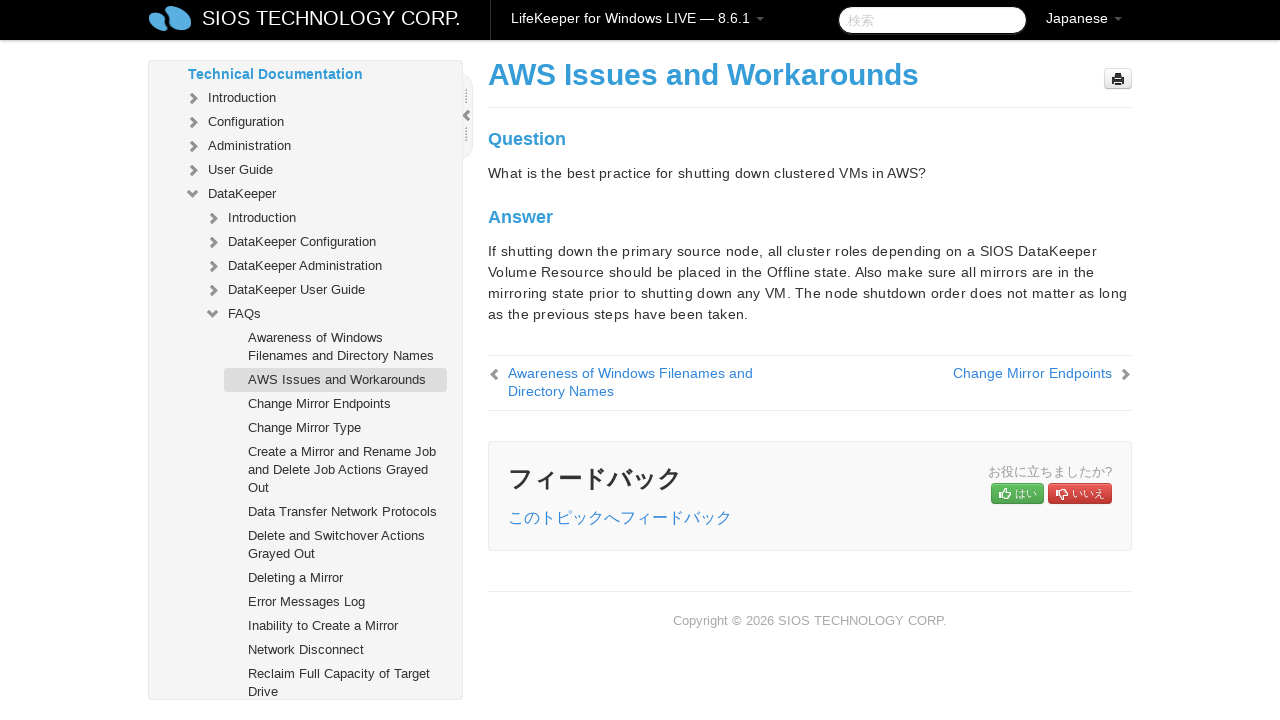

--- FILE ---
content_type: text/html; charset=UTF-8
request_url: https://docs.us.sios.com/sps/8.6.1/ja/topic/aws-issues-and-workarounds
body_size: 179103
content:
    <!DOCTYPE html>
          <html lang="ja">
          <head>
        <meta charset="utf-8">
        <title>AWS Issues and Workarounds - LifeKeeper for Windows LIVE - 8.6.1</title>
        <meta http-equiv="Content-Type" content="text/html; charset=UTF-8">
        <meta content="width=device-width, initial-scale=1.0" name="viewport">
        <meta name="keywords" content="">
        <meta name="description" content="Question What is the best practice for shutting down clustered VMs in AWS? Answer If shutting down the primary source node, all cluster roles depending on a SIOS...">
        <meta name="baseUrl" content="https://www.manula.com/">
        
        <link rel="preconnect" href="https://static.manula.com/" crossorigin>
        <link rel="dns-prefetch" href="https://static.manula.com/">
        
            <link rel="preconnect" href="https://cdn.manula.com/" crossorigin>
    <link rel="dns-prefetch" href="https://cdn.manula.com/">
      <meta property="og:type" content="website">
      <meta property="og:site_name" content="SIOS TECHNOLOGY CORP.">
      <link rel="canonical" href="https://docs.us.sios.com/sps/8.6.1/ja/topic/aws-issues-and-workarounds">
      
      <meta name="topic-selected" content="240687" data-slug="aws-issues-and-workarounds">
        <!-- OpenGraph -->
        <meta property="og:title" content="AWS Issues and Workarounds - LifeKeeper for Windows LIVE - 8.6.1">
        
                  <meta property="og:image" content="https://manula.r.sizr.io/logo-side/user/1870/img/logo-sios-v-a.png">
                
        <meta property="og:description" content="Question What is the best practice for shutting down clustered VMs in AWS? Answer If shutting down the primary source node, all cluster roles depending on a SIOS...">
        <meta property="og:url" content="https://docs.us.sios.com/sps/8.6.1/ja/topic/aws-issues-and-workarounds">
        
        <!-- Twitter Card -->
        <meta name="twitter:card" content="summary" />
        <meta name="twitter:site" content="@ManulaSoftware" />
        <meta name="xhrTopicEndpoint" content="https://docs.us.sios.com/sps/8.6.1/ja/xhr-topic">
              <link type="image/x-icon" href="https://cdn.manula.com/user/1870/img/logo-sios-v-lg.png?v=20220118213747" rel="shortcut icon">
      <link rel="apple-touch-icon" href="https://cdn.manula.com/user/1870/img/logo-sios-v-lg.png?v=20220118213747">
            <link rel="stylesheet" href="https://static.manula.com/css/bootstrap-2.0.3.min.css" type="text/css">
    <link rel="stylesheet" href="https://static.manula.com/css/bootstrap-responsive-2.0.3.min.css" type="text/css">
    <link rel="stylesheet" href="https://static.manula.com/css/tippy-theme.6.3.1.light.css" type="text/css">
    <link rel="stylesheet" href="https://static.manula.com/css/screen.css?v=20240402" type="text/css">
    <link rel="stylesheet" href="https://static.manula.com/css/jquery.fancybox-2.1.7.min.css" type="text/css">
    <link rel="stylesheet" href="https://static.manula.com/css/print.css?v=20240402" type="text/css" media="print">

        <style type="text/css">
      .content-wrapper {
        max-width: 1024px;
      }

      pre, code {
        word-break: break-all;
        word-wrap: break-word;
        white-space: pre;
        white-space: pre-wrap;
      }
      pre, code {
        prince-text-replace: '&' '&\200B'
      }

      
              #topic-header h1 {
          color: #369dd8;
          font-family:Helvetica, Arial, IPAPGothic, sans-serif;
        }
      
      #topic-body, #topic-body p, #topic-body li {
        font-size: 14px;
        font-family: Helvetica, Arial, IPAPGothic, sans-serif;
        color: #333333;
        line-height: 1.5em;
      }

      #topic-body h1, #topic-body .h1 {
        font-size: 30px;
        font-family: Helvetica, Arial, IPAPGothic, sans-serif;
        color: #369dd8;
      }
      #topic-body h2, #topic-body .h2 {
        font-size: 24px;
        font-family: Helvetica, Arial, IPAPGothic, sans-serif;
        color: #369dd8;
      }
      #topic-body h3, #topic-body .h3 {
        font-size: 18px;
        font-family: Helvetica, Arial, IPAPGothic, sans-serif;
        color: #369dd8;
      }
      #topic-body h4, #topic-body .h4 {
        font-size: 14px;
        font-family: Helvetica, Arial, IPAPGothic, sans-serif;
        color: #369dd8;
      }
      #topic-body h5, #topic-body .h5 {
        font-size: 14px;
        font-family: Helvetica, Arial, IPAPGothic, sans-serif;
        color: #369dd8;
      }

      #topic-body h6, #topic-body .h6 {
        font-size: 14px;
        font-family: Helvetica, Arial, IPAPGothic, sans-serif;
        color: #369dd8;
      }

      #topic-body h7, #topic-body .h7 {
        font-size: 14px;
        font-family: Helvetica, Arial, IPAPGothic, sans-serif;
        color: #369dd8;
      }


      #topic-body a {
        color: #3287db;
      }
      #topic-body a:hover {
        color: #1065b9;
      }
      
      
      #topic-body sup a {text-decoration: none;}
      
      .search-result h3, .search-result h4 {color: ;}
      .search-result h4 a {color: #3287db;}

                        .navbar-inner {
            background-color: #000000;
            background-image: none;
          }
          .navbar .divider-vertical {
            background-color: #333333;
            border-right-color: #000000;
          }
              
        .navbar .brand, navbar .brand:hover,
        .navbar .nav > li > a, .navbar .nav > li > a:hover {
          color: #ffffff;
          text-shadow: 1px 1px #000000;
          font-family: Helvetica, Arial, IPAPGothic, sans-serif;
        }
        .navbar-search .search-query {
          border-color: #000000;
        }
        .navbar .btn-navbar {
          background-color: #47aee9;
          background-image: -moz-linear-gradient(top, #58bffa, #369dd8);
          background-image: -ms-linear-gradient(top, #58bffa, #369dd8);
          background-image: -webkit-gradient(linear, 0 0, 0 100%, from(#58bffa), to(#369dd8));
          background-image: -webkit-linear-gradient(top, #58bffa, #369dd8);
          background-image: -o-linear-gradient(top, #58bffa, #369dd8);
          background-image: linear-gradient(top, #58bffa, #369dd8);
          filter: progid:dximagetransform.microsoft.gradient(startColorstr='#58bffa', endColorstr='#369dd8', GradientType=0);
        }
        .navbar .btn-navbar:hover {
          background-color: #58bffa;
        }
        #manual-toc > li > a,
        #manual-toc-phone > li > a {
          color: #369dd8;
          font-family: Helvetica, Arial, IPAPGothic, sans-serif;
        }

        #manual-toc > li > ul a,
        #manual-toc-phone > li > ul a {
          color: #333333;
          font-family: Helvetica, Arial, IPAPGothic, sans-serif;
        }
        
        #content .topic-prev-next a,
        #comment-container a.btn-show-comment-form {
          color: #3287db;
        }
        #content .topic-prev-next a:hover,
        #comment-container a.btn-show-comment-form:hover {
          color: #1065b9;
        }
          </style>

    <!--[if IE 8]>
    	<link rel="stylesheet" href="https://static.manula.com/css/screen-ie8.css?v=20240402" type="text/css">
    <![endif]-->

    
          <link rel="stylesheet" href="https://cdn.manula.com/user/1870/1516287119_styles.css?v=20220617175044" type="text/css">
    
    
        
                  <!-- Google Analytics -->
  		  		  <script>
  		        (function(i,s,o,g,r,a,m){i['GoogleAnalyticsObject']=r;i[r]=i[r]||function(){
        (i[r].q=i[r].q||[]).push(arguments)},i[r].l=1*new Date();a=s.createElement(o),
        m=s.getElementsByTagName(o)[0];a.async=1;a.src=g;m.parentNode.insertBefore(a,m)
        })(window,document,'script','https://www.google-analytics.com/analytics.js','ga');
        
                  ga('create', 'UA-37389943-2', 'auto');
          ga('send', 'pageview', {
            'anonymizeIp': true
          });
                
                  ga('create', 'UA-23814819-4', 'auto', 'manulaCustomer');
          ga('manulaCustomer.send', 'pageview', {
            'anonymizeIp': true
          });
              </script>
      <!-- End Google Analytics -->
                      <!-- Google Tag Manager -->
  		  		  <script>
  		          (function(w,d,s,l,i){w[l]=w[l]||[];w[l].push({'gtm.start':
          new Date().getTime(),event:'gtm.js'});var f=d.getElementsByTagName(s)[0],
          j=d.createElement(s),dl=l!='dataLayer'?'&l='+l:'';j.async=true;j.src=
          'https://www.googletagmanager.com/gtm.js?id='+i+dl;f.parentNode.insertBefore(j,f);
          })(window,document,'script','dataLayer','GTM-MP3FRH');
      </script>
      <!-- End Google Tag Manager -->
          </head>
      <body class="media-screen manual topic topic-240687 xhr-topics">
            <div class="navbar navbar-fixed-top">
      <div class="navbar-inner">
        <div class="content-wrapper">
          <div class="container-fluid">

            <!-- company logo -->
                          <a href="https://docs.us.sios.com/sps"><img src="https://manula.r.sizr.io/logo-top/user/1870/img/symbol-sios-blue-lg.png" class="pull-left custom-nav-logo" alt=""></a>
                        <!-- end company logo -->

            <!-- start languages & login -->
            <ul id="manual-topic-language" class="nav pull-right">
                          <li class="dropdown"><a href="#" class="dropdown-toggle" data-toggle="dropdown">Japanese <b class="caret"></b></a>
                <ul class="dropdown-menu">
                                                                                <li class="">
                                                  <!-- when on topic page: allow language switch to the same topic in the selected language -->
                          <a href="https://docs.us.sios.com/sps/8.6.1/en/topic/aws-issues-and-workarounds" data-lang-url="https://docs.us.sios.com/sps/8.6.1/en/topic/">English</a>
                                              </li>
                                                                                                                </ul>
              </li>
                                                      </ul>
            <!-- end languages -->
            <div>
            <!-- phone bar -->
            <div id="nav-phone-branding" class="clearfix">
              <a href="https://docs.us.sios.com/sps" class="brand brand-phone">SIOS TECHNOLOGY CORP.</a>
              <div class="btn-group pull-left">
                                  <a href="#" class="btn btn-inverse brand brand-phone brand-phone-sub dropdown-toggle" data-toggle="dropdown" style="margin: 0px; border: none; outline: none; box-shadow: none; background: none;">
                    LifeKeeper for Windows LIVE &mdash; 8.6.1                                          <span class="caret" style="margin-top: 7px;"></span>
                                      </a>
                                                  <ul class="dropdown-menu">
                                                                <li><a href="https://docs.us.sios.com/sps?l=ja">10.0</a></li>
                                                                <li><a href="https://docs.us.sios.com/sps?v=8.11.0&l=ja">8.11.0</a></li>
                                                                <li><a href="https://docs.us.sios.com/sps?v=8.10.2&l=ja">8.10.2</a></li>
                                                                <li><a href="https://docs.us.sios.com/sps?v=8.10.1&l=ja">8.10.1</a></li>
                                                                <li><a href="https://docs.us.sios.com/sps?v=8.10.0&l=ja">8.10.0</a></li>
                                                                <li><a href="https://docs.us.sios.com/sps?v=8.9.2&l=ja">8.9.2</a></li>
                                                                <li><a href="https://docs.us.sios.com/sps?v=8.9.1&l=ja">8.9.1</a></li>
                                                                <li><a href="https://docs.us.sios.com/sps?v=8.9.0&l=ja">8.9.0</a></li>
                                                                <li><a href="https://docs.us.sios.com/sps?v=8.8.2&l=ja">8.8.2</a></li>
                                                                <li><a href="https://docs.us.sios.com/sps?v=8.8.1&l=ja">8.8.1</a></li>
                                                                <li><a href="https://docs.us.sios.com/sps?v=8.8.0&l=ja">8.8.0</a></li>
                                                                <li><a href="https://docs.us.sios.com/sps?v=8.7.2&l=ja">8.7.2</a></li>
                                      </ul>
                              </div>
            </div>

            <div id="nav-phone-service" class="clearfix">
              <a class="btn btn-navbar toc-toggle" data-toggle="collapse" data-target=".nav-collapse" style="white-space:nowrap;">
                <span class="browse" style="padding-left:25px;">目次</span>
                <span class="icon-bar"></span>
                <span class="icon-bar"></span>
                <span class="icon-bar"></span>
              </a>
              <!-- copy desktop code for search-box to this place with js -->
            </div>
            <!-- end phone/tablet bar -->


            <!-- desktop/tablet bar -->
            <a class="brand brand-large" href="https://docs.us.sios.com/sps">
              SIOS TECHNOLOGY CORP.            </a>

            <ul class="nav main">
              <li class="divider-vertical"></li>
                              <li class="dropdown">
                                      <a href="#" class="dropdown-toggle" data-toggle="dropdown">
                      LifeKeeper for Windows LIVE &mdash; 8.6.1                      <b class="caret "></b>
                    </a>
                  
                                    <ul class="dropdown-menu">
                                                                <li><a href="https://docs.us.sios.com/sps?l=ja">LifeKeeper for Windows LIVE &mdash; 10.0</a></li>
                                                                <li><a href="https://docs.us.sios.com/sps?v=8.11.0&l=ja">LifeKeeper for Windows LIVE &mdash; 8.11.0</a></li>
                                                                <li><a href="https://docs.us.sios.com/sps?v=8.10.2&l=ja">LifeKeeper for Windows LIVE &mdash; 8.10.2</a></li>
                                                                <li><a href="https://docs.us.sios.com/sps?v=8.10.1&l=ja">LifeKeeper for Windows LIVE &mdash; 8.10.1</a></li>
                                                                <li><a href="https://docs.us.sios.com/sps?v=8.10.0&l=ja">LifeKeeper for Windows LIVE &mdash; 8.10.0</a></li>
                                                                <li><a href="https://docs.us.sios.com/sps?v=8.9.2&l=ja">LifeKeeper for Windows LIVE &mdash; 8.9.2</a></li>
                                                                <li><a href="https://docs.us.sios.com/sps?v=8.9.1&l=ja">LifeKeeper for Windows LIVE &mdash; 8.9.1</a></li>
                                                                <li><a href="https://docs.us.sios.com/sps?v=8.9.0&l=ja">LifeKeeper for Windows LIVE &mdash; 8.9.0</a></li>
                                                                <li><a href="https://docs.us.sios.com/sps?v=8.8.2&l=ja">LifeKeeper for Windows LIVE &mdash; 8.8.2</a></li>
                                                                <li><a href="https://docs.us.sios.com/sps?v=8.8.1&l=ja">LifeKeeper for Windows LIVE &mdash; 8.8.1</a></li>
                                                                <li><a href="https://docs.us.sios.com/sps?v=8.8.0&l=ja">LifeKeeper for Windows LIVE &mdash; 8.8.0</a></li>
                                                                <li><a href="https://docs.us.sios.com/sps?v=8.7.2&l=ja">LifeKeeper for Windows LIVE &mdash; 8.7.2</a></li>
                                      </ul>
                  
                </li>
                          </ul>


            <form method="get" id="manual-topic-search" class="navbar-search pull-right" action="https://docs.us.sios.com/sps/8.6.1/ja/search">
              <input type="text" name="q" value="" class="search-query" placeholder="検索" title="検索">
            </form>
            <!-- end desktop bar -->
            </div>
          </div>
        </div>
      </div>
    </div>

    <div id="nav-phone" class="nav-collapse collapse">
    <div class="well">
      <!-- <h6 style="color: #999; margin-bottom:10px;">Table of Contents</h6> -->
      <!-- copy desktop code for toc to this place with js -->
    </div>
    </div>
      <div class="content-wrapper">
        <div class="container-fluid">
                      <div class="row-fluid">
              <div id="sidebar" class="span4">
                  	<!-- OUTER MENU TOGGLE -->
    <div class="box x-box-set-width box-gn-icon-menu-outer">
  		<a class="alert gn-icon-menu-outer x-toggle-toc-menu" style="display:none;" title=""><img src="https://static.manula.com/img/vgrabber.png" alt="Grab" /><i class="icon-chevron-right"></i><img src="https://static.manula.com/img/vgrabber.png" alt="Grab"/></a>
  	</div>
  	<!-- END OUTER MENU TOGGLE -->
    
    <div class="box box-toc" style="">
  		<!-- INNER MENU TOGGLE -->
  		<a class="gn-icon-menu-inner x-toggle-toc-menu" title="">
  			<span class="arrow-2-3"><img src="https://static.manula.com/img/vgrabber.png" alt="Grab"/><i class="icon-chevron-left"></i><img src="https://static.manula.com/img/vgrabber.png" alt="Grab"/></span>
  		</a>
  		<!-- INNER MENU TOGGLE -->

      <div class="well sidebar-nav">
        <a href="https://docs.us.sios.com/sps?v=8.6.1&l=ja" class="sidebar-logo"><img src="https://manula.r.sizr.io/logo-side/user/1870/img/logo-sios-v-a.png" alt=""></a><ul id="manual-toc" class="toc toc-expandable x-delay-visibility" data-state-id="11235" data-toc-depth-max="0"><li class="divider"></li>
<li class="nav-header" data-product-topic-id="193211" data-topic-id="172483" data-topic-name="sios-protection-suite-for-windows"><a href="https://docs.us.sios.com/sps/8.6.1/ja/topic/sios-protection-suite-for-windows">SIOS Protection Suite for Windows</a></li><li class="divider"></li>
<li class="nav-header" data-product-topic-id="313054" data-topic-id="172498" data-topic-name="sios-protection-suite-for-windows-quick-start-guide"><a href="https://docs.us.sios.com/sps/8.6.1/ja/topic/sios-protection-suite-for-windows-quick-start-guide">SIOS Protection Suite for Windows Quick Start Guide</a></li><li class="divider"></li>
<li class="nav-header" data-product-topic-id="313055" data-topic-id="281342" data-topic-name="sios-protection-suite-for-windows-release-notes"><a href="https://docs.us.sios.com/sps/8.6.1/ja/topic/sios-protection-suite-for-windows-release-notes">SIOS Protection Suite for Windows Release Notes</a></li><li class="divider"></li>
<li class="nav-header nav-header-sub" data-product-topic-id="313056" data-topic-id="172500" data-topic-name="sios-protection-suite-for-windows-installation-guide"><a href="https://docs.us.sios.com/sps/8.6.1/ja/topic/sios-protection-suite-for-windows-installation-guide"><i class="icon-chevron-down x-show" data-icon-init="icon-chevron-down" data-icon="icon-chevron-right"></i>SIOS Protection Suite Installation Guide</a><ul class="toc-display-313056" data-parent-product-topic-id="313056" data-toc-depth="1">
<li class="nav-header-sub" data-product-topic-id="313057" data-topic-id="242623" data-topic-name="planning-your-sios-protection-suite-environment"><a href="https://docs.us.sios.com/sps/8.6.1/ja/topic/planning-your-sios-protection-suite-environment"><i class="icon-chevron-down x-show" data-icon-init="icon-chevron-down" data-icon="icon-chevron-right"></i>Planning Your SIOS Protection Suite Environment</a><ul class="toc-display-313057" data-parent-product-topic-id="313057" data-toc-depth="2">
<li class="" data-product-topic-id="313058" data-topic-id="242624" data-topic-name="planning-server-communication"><a href="https://docs.us.sios.com/sps/8.6.1/ja/topic/planning-server-communication">Planning Server Communication</a></li>
<li class="" data-product-topic-id="313059" data-topic-id="242625" data-topic-name="recovery-kit-requirements"><a href="https://docs.us.sios.com/sps/8.6.1/ja/topic/recovery-kit-requirements">Recovery Kit Requirements</a></li>
<li class="" data-product-topic-id="313060" data-topic-id="242626" data-topic-name="storage-and-adapter-requirements"><a href="https://docs.us.sios.com/sps/8.6.1/ja/topic/storage-and-adapter-requirements">Storage and Adapter Requirements</a></li>
<li class="" data-product-topic-id="313061" data-topic-id="242627" data-topic-name="verifying-server-specifications"><a href="https://docs.us.sios.com/sps/8.6.1/ja/topic/verifying-server-specifications">Verifying Server Specifications</a></li></ul></li>
<li class="nav-header-sub" data-product-topic-id="313062" data-topic-id="242628" data-topic-name="setting-up-your-sios-protection-suite-environment"><a href="https://docs.us.sios.com/sps/8.6.1/ja/topic/setting-up-your-sios-protection-suite-environment"><i class="icon-chevron-down x-show" data-icon-init="icon-chevron-down" data-icon="icon-chevron-right"></i>Setting Up Your SIOS Protection Suite Environment</a><ul class="toc-display-313062" data-parent-product-topic-id="313062" data-toc-depth="3">
<li class="" data-product-topic-id="313063" data-topic-id="242629" data-topic-name="configuring-your-storage"><a href="https://docs.us.sios.com/sps/8.6.1/ja/topic/configuring-your-storage">Configuring Your Storage</a></li>
<li class="" data-product-topic-id="313064" data-topic-id="242630" data-topic-name="dns-resource-requirements"><a href="https://docs.us.sios.com/sps/8.6.1/ja/topic/dns-resource-requirements">DNS Resource Requirements</a></li>
<li class="" data-product-topic-id="313065" data-topic-id="242631" data-topic-name="installing-and-setting-up-database-applications"><a href="https://docs.us.sios.com/sps/8.6.1/ja/topic/installing-and-setting-up-database-applications">Installing and Setting Up Database Applications</a></li>
<li class="" data-product-topic-id="313066" data-topic-id="242632" data-topic-name="safe-creation-of-shared-disk-volume-instances"><a href="https://docs.us.sios.com/sps/8.6.1/ja/topic/safe-creation-of-shared-disk-volume-instances">Safe Creation of Shared Disk Volume Instances</a></li>
<li class="" data-product-topic-id="313067" data-topic-id="242633" data-topic-name="verifying-network-configuration"><a href="https://docs.us.sios.com/sps/8.6.1/ja/topic/verifying-network-configuration">Verifying Network Configuration</a></li></ul></li>
<li class="nav-header-sub" data-product-topic-id="313068" data-topic-id="242634" data-topic-name="installing-sios-protection-suite"><a href="https://docs.us.sios.com/sps/8.6.1/ja/topic/installing-sios-protection-suite"><i class="icon-chevron-down x-show" data-icon-init="icon-chevron-down" data-icon="icon-chevron-right"></i>Installing SIOS Protection Suite</a><ul class="toc-display-313068" data-parent-product-topic-id="313068" data-toc-depth="4">
<li class="" data-product-topic-id="313069" data-topic-id="242635" data-topic-name="core-software"><a href="https://docs.us.sios.com/sps/8.6.1/ja/topic/core-software">Core Software</a></li>
<li class="" data-product-topic-id="313070" data-topic-id="242636" data-topic-name="installing-core"><a href="https://docs.us.sios.com/sps/8.6.1/ja/topic/installing-core">Installing Core</a></li>
<li class="" data-product-topic-id="313071" data-topic-id="195144" data-topic-name="licensing"><a href="https://docs.us.sios.com/sps/8.6.1/ja/topic/licensing">Licensing</a></li>
<li class="" data-product-topic-id="313072" data-topic-id="242638" data-topic-name="installing-localized-language-supplement"><a href="https://docs.us.sios.com/sps/8.6.1/ja/topic/installing-localized-language-supplement">Installing Localized Language Supplement</a></li>
<li class="" data-product-topic-id="313073" data-topic-id="242639" data-topic-name="silent-installation-of-sios-protection-suite"><a href="https://docs.us.sios.com/sps/8.6.1/ja/topic/silent-installation-of-sios-protection-suite">Silent Installation of SIOS Protection Suite</a></li>
<li class="" data-product-topic-id="313074" data-topic-id="242640" data-topic-name="third-party-product-files"><a href="https://docs.us.sios.com/sps/8.6.1/ja/topic/third-party-product-files">Third Party Product Files</a></li>
<li class="" data-product-topic-id="313075" data-topic-id="242641" data-topic-name="application-directory-anomaly"><a href="https://docs.us.sios.com/sps/8.6.1/ja/topic/application-directory-anomaly">Application Directory Anomaly</a></li>
<li class="" data-product-topic-id="313076" data-topic-id="242642" data-topic-name="uninstalling-sios-protection-suite-for-windows"><a href="https://docs.us.sios.com/sps/8.6.1/ja/topic/uninstalling-sios-protection-suite-for-windows">Uninstalling SIOS Protection Suite for Windows</a></li>
<li class="" data-product-topic-id="313077" data-topic-id="242643" data-topic-name="upgrading-sios-protection-suite"><a href="https://docs.us.sios.com/sps/8.6.1/ja/topic/upgrading-sios-protection-suite">Upgrading SIOS Protection Suite</a></li>
<li class="" data-product-topic-id="313078" data-topic-id="242644" data-topic-name="repair"><a href="https://docs.us.sios.com/sps/8.6.1/ja/topic/repair">Repair</a></li>
<li class="" data-product-topic-id="313079" data-topic-id="242645" data-topic-name="starting-lifekeeper"><a href="https://docs.us.sios.com/sps/8.6.1/ja/topic/starting-lifekeeper">Starting LifeKeeper</a></li></ul></li></ul></li><li class="divider"></li>
<li class="nav-header nav-header-sub" data-product-topic-id="313080" data-topic-id="277877" data-topic-name="sios-protection-suite-for-windows-technical-documentation"><a href="https://docs.us.sios.com/sps/8.6.1/ja/topic/sios-protection-suite-for-windows-technical-documentation"><i class="icon-chevron-down x-show" data-icon-init="icon-chevron-down" data-icon="icon-chevron-right"></i>SIOS Protection Suite for Windows Technical Documentation</a><ul class="toc-display-313080" data-parent-product-topic-id="313080" data-toc-depth="1">
<li class="nav-header-sub" data-product-topic-id="313081" data-topic-id="242646" data-topic-name="introduction"><a href="https://docs.us.sios.com/sps/8.6.1/ja/topic/introduction"><i class="icon-chevron-down x-show" data-icon-init="icon-chevron-down" data-icon="icon-chevron-right"></i>Introduction</a><ul class="toc-display-313081" data-parent-product-topic-id="313081" data-toc-depth="2">
<li class="" data-product-topic-id="313082" data-topic-id="242647" data-topic-name="core"><a href="https://docs.us.sios.com/sps/8.6.1/ja/topic/core">Core</a></li>
<li class="" data-product-topic-id="313083" data-topic-id="242648" data-topic-name="mssql"><a href="https://docs.us.sios.com/sps/8.6.1/ja/topic/mssql">MSSQL</a></li>
<li class="nav-header-sub" data-product-topic-id="313084" data-topic-id="242649" data-topic-name="communication-paths"><a href="https://docs.us.sios.com/sps/8.6.1/ja/topic/communication-paths"><i class="icon-chevron-down x-show" data-icon-init="icon-chevron-down" data-icon="icon-chevron-right"></i>Communication Paths</a><ul class="toc-display-313084" data-parent-product-topic-id="313084" data-toc-depth="3">
<li class="" data-product-topic-id="313085" data-topic-id="242650" data-topic-name="communication-path-types"><a href="https://docs.us.sios.com/sps/8.6.1/ja/topic/communication-path-types">Communication Path Types</a></li>
<li class="" data-product-topic-id="313086" data-topic-id="242651" data-topic-name="heartbeat"><a href="https://docs.us.sios.com/sps/8.6.1/ja/topic/heartbeat">SIOS Protection Suite Heartbeat</a></li>
<li class="" data-product-topic-id="313087" data-topic-id="242652" data-topic-name="heartbeat-interval"><a href="https://docs.us.sios.com/sps/8.6.1/ja/topic/heartbeat-interval">Heartbeat Interval</a></li>
<li class="" data-product-topic-id="313088" data-topic-id="242653" data-topic-name="safety-check"><a href="https://docs.us.sios.com/sps/8.6.1/ja/topic/safety-check">Safety Check</a></li></ul></li>
<li class="nav-header-sub" data-product-topic-id="313089" data-topic-id="242654" data-topic-name="resource-hierarchies"><a href="https://docs.us.sios.com/sps/8.6.1/ja/topic/resource-hierarchies"><i class="icon-chevron-down x-show" data-icon-init="icon-chevron-down" data-icon="icon-chevron-right"></i>Resource Hierarchies</a><ul class="toc-display-313089" data-parent-product-topic-id="313089" data-toc-depth="4">
<li class="" data-product-topic-id="313090" data-topic-id="242655" data-topic-name="hierarchy-relationships"><a href="https://docs.us.sios.com/sps/8.6.1/ja/topic/hierarchy-relationships">Hierarchy Relationships</a></li>
<li class="" data-product-topic-id="313091" data-topic-id="242656" data-topic-name="resource-hierarchy-information"><a href="https://docs.us.sios.com/sps/8.6.1/ja/topic/resource-hierarchy-information">Resource Hierarchy Information</a></li>
<li class="" data-product-topic-id="313092" data-topic-id="242657" data-topic-name="resource-states"><a href="https://docs.us.sios.com/sps/8.6.1/ja/topic/resource-states">Resource States</a></li>
<li class="" data-product-topic-id="313093" data-topic-id="242658" data-topic-name="shared-equivalencies"><a href="https://docs.us.sios.com/sps/8.6.1/ja/topic/shared-equivalencies">Shared Equivalencies</a></li></ul></li></ul></li>
<li class="nav-header-sub" data-product-topic-id="313094" data-topic-id="242659" data-topic-name="configuration"><a href="https://docs.us.sios.com/sps/8.6.1/ja/topic/configuration"><i class="icon-chevron-down x-show" data-icon-init="icon-chevron-down" data-icon="icon-chevron-right"></i>Configuration</a><ul class="toc-display-313094" data-parent-product-topic-id="313094" data-toc-depth="5">
<li class="" data-product-topic-id="313095" data-topic-id="242660" data-topic-name="sios-protection-suite-configuration-steps"><a href="https://docs.us.sios.com/sps/8.6.1/ja/topic/sios-protection-suite-configuration-steps">SIOS Protection Suite Configuration Steps</a></li>
<li class="" data-product-topic-id="313096" data-topic-id="242661" data-topic-name="active-active-grouping"><a href="https://docs.us.sios.com/sps/8.6.1/ja/topic/active-active-grouping">Active-Active Grouping</a></li>
<li class="" data-product-topic-id="313097" data-topic-id="242662" data-topic-name="active-standby-grouping"><a href="https://docs.us.sios.com/sps/8.6.1/ja/topic/active-standby-grouping">Active-Standby Grouping</a></li>
<li class="" data-product-topic-id="313098" data-topic-id="242663" data-topic-name="intelligent-versus-automatic-switchback"><a href="https://docs.us.sios.com/sps/8.6.1/ja/topic/intelligent-versus-automatic-switchback">Intelligent Versus Automatic Switchback</a></li>
<li class="nav-header-sub" data-product-topic-id="313099" data-topic-id="242664" data-topic-name="sios-protection-suite-configurations"><a href="https://docs.us.sios.com/sps/8.6.1/ja/topic/sios-protection-suite-configurations"><i class="icon-chevron-down x-show" data-icon-init="icon-chevron-down" data-icon="icon-chevron-right"></i>SIOS Protection Suite Configurations</a><ul class="toc-display-313099" data-parent-product-topic-id="313099" data-toc-depth="6">
<li class="" data-product-topic-id="313100" data-topic-id="242665" data-topic-name="common-hardware-components"><a href="https://docs.us.sios.com/sps/8.6.1/ja/topic/common-hardware-components">Common Hardware Components</a></li>
<li class="" data-product-topic-id="313101" data-topic-id="242666" data-topic-name="system-grouping-arrangements"><a href="https://docs.us.sios.com/sps/8.6.1/ja/topic/system-grouping-arrangements">System Grouping Arrangements</a></li></ul></li>
<li class="" data-product-topic-id="313102" data-topic-id="265938" data-topic-name="configuring-sps-for-multibyte-language-encodings"><a href="https://docs.us.sios.com/sps/8.6.1/ja/topic/configuring-sps-for-multibyte-language-encodings">Configuring SPS for Multibyte Language Encodings</a></li></ul></li>
<li class="nav-header-sub" data-product-topic-id="313103" data-topic-id="242667" data-topic-name="sios-protection-suite-administration-overview"><a href="https://docs.us.sios.com/sps/8.6.1/ja/topic/sios-protection-suite-administration-overview"><i class="icon-chevron-down x-show" data-icon-init="icon-chevron-down" data-icon="icon-chevron-right"></i>Administration </a><ul class="toc-display-313103" data-parent-product-topic-id="313103" data-toc-depth="7">
<li class="nav-header-sub" data-product-topic-id="313104" data-topic-id="242670" data-topic-name="administrator-gui-tasks"><a href="https://docs.us.sios.com/sps/8.6.1/ja/topic/administrator-gui-tasks"><i class="icon-chevron-down x-show" data-icon-init="icon-chevron-down" data-icon="icon-chevron-right"></i>Administrator GUI Tasks</a><ul class="toc-display-313104" data-parent-product-topic-id="313104" data-toc-depth="8">
<li class="" data-product-topic-id="313105" data-topic-id="242672" data-topic-name="editing-server-properties"><a href="https://docs.us.sios.com/sps/8.6.1/ja/topic/editing-server-properties">Editing Server Properties</a></li>
<li class="nav-header-sub" data-product-topic-id="313106" data-topic-id="242673" data-topic-name="set-server-shutdown-strategy"><a href="https://docs.us.sios.com/sps/8.6.1/ja/topic/set-server-shutdown-strategy"><i class="icon-chevron-down x-show" data-icon-init="icon-chevron-down" data-icon="icon-chevron-right"></i>Set Server Shutdown Strategy</a><ul class="toc-display-313106" data-parent-product-topic-id="313106" data-toc-depth="9">
<li class="" data-product-topic-id="313107" data-topic-id="242674" data-topic-name="server-properties"><a href="https://docs.us.sios.com/sps/8.6.1/ja/topic/server-properties">Server Properties</a></li></ul></li>
<li class="" data-product-topic-id="313109" data-topic-id="242675" data-topic-name="disabling-automatic-failover"><a href="https://docs.us.sios.com/sps/8.6.1/ja/topic/disabling-automatic-failover">Disabling Automatic Failover</a></li>
<li class="" data-product-topic-id="313110" data-topic-id="242676" data-topic-name="creating-a-communication-path"><a href="https://docs.us.sios.com/sps/8.6.1/ja/topic/creating-a-communication-path">Creating a Communication Path</a></li>
<li class="" data-product-topic-id="313111" data-topic-id="242677" data-topic-name="deleting-a-communication-path"><a href="https://docs.us.sios.com/sps/8.6.1/ja/topic/deleting-a-communication-path">Deleting a Communication Path</a></li></ul></li>
<li class="nav-header-sub" data-product-topic-id="313112" data-topic-id="242678" data-topic-name="working-with-resource-hierarchies"><a href="https://docs.us.sios.com/sps/8.6.1/ja/topic/working-with-resource-hierarchies"><i class="icon-chevron-down x-show" data-icon-init="icon-chevron-down" data-icon="icon-chevron-right"></i>Working With Resource Hierarchies</a><ul class="toc-display-313112" data-parent-product-topic-id="313112" data-toc-depth="10">
<li class="nav-header-sub" data-product-topic-id="313113" data-topic-id="242679" data-topic-name="creating-resource-hierarchies"><a href="https://docs.us.sios.com/sps/8.6.1/ja/topic/creating-resource-hierarchies"><i class="icon-chevron-down x-show" data-icon-init="icon-chevron-down" data-icon="icon-chevron-right"></i>Creating Resource Hierarchies</a><ul class="toc-display-313113" data-parent-product-topic-id="313113" data-toc-depth="11">
<li class="" data-product-topic-id="313114" data-topic-id="242680" data-topic-name="creating-a-dns-resource-hierarchy"><a href="https://docs.us.sios.com/sps/8.6.1/ja/topic/creating-a-dns-resource-hierarchy">Creating a DNS Resource Hierarchy</a></li>
<li class="" data-product-topic-id="313115" data-topic-id="242681" data-topic-name="creating-a-file-share-resource-hierarchy"><a href="https://docs.us.sios.com/sps/8.6.1/ja/topic/creating-a-file-share-resource-hierarchy">Creating a File Share List Resource Hierarchy</a></li>
<li class="" data-product-topic-id="313116" data-topic-id="242682" data-topic-name="creating-a-generic-application-resource-hierarchy"><a href="https://docs.us.sios.com/sps/8.6.1/ja/topic/creating-a-generic-application-resource-hierarchy">Creating a Generic Application Resource Hierarchy</a></li>
<li class="" data-product-topic-id="313117" data-topic-id="242683" data-topic-name="creating-a-lan-manager-resource-hierarchy"><a href="https://docs.us.sios.com/sps/8.6.1/ja/topic/creating-a-lan-manager-resource-hierarchy">Creating a LAN Manager Resource Hierarchy</a></li>
<li class="" data-product-topic-id="313118" data-topic-id="242684" data-topic-name="creating-a-volume-resource-hierarchy"><a href="https://docs.us.sios.com/sps/8.6.1/ja/topic/creating-a-volume-resource-hierarchy">Creating a Volume Resource Hierarchy</a></li>
<li class="nav-header-sub" data-product-topic-id="313119" data-topic-id="242685" data-topic-name="creating-an-ip-address-resource-hierarchy"><a href="https://docs.us.sios.com/sps/8.6.1/ja/topic/creating-an-ip-address-resource-hierarchy"><i class="icon-chevron-down x-show" data-icon-init="icon-chevron-down" data-icon="icon-chevron-right"></i>Creating an IP Address Resource Hierarchy</a><ul class="toc-display-313119" data-parent-product-topic-id="313119" data-toc-depth="12">
<li class="" data-product-topic-id="313120" data-topic-id="242688" data-topic-name="ip-local-recovery-scenario"><a href="https://docs.us.sios.com/sps/8.6.1/ja/topic/ip-local-recovery-scenario">IP Local Recovery Scenario</a></li></ul></li>
<li class="nav-header-sub" data-product-topic-id="313121" data-topic-id="242689" data-topic-name="editing-resource-priorities"><a href="https://docs.us.sios.com/sps/8.6.1/ja/topic/editing-resource-priorities"><i class="icon-chevron-down x-show" data-icon-init="icon-chevron-down" data-icon="icon-chevron-right"></i>Editing Resource Priorities</a><ul class="toc-display-313121" data-parent-product-topic-id="313121" data-toc-depth="13">
<li class="" data-product-topic-id="313122" data-topic-id="242690" data-topic-name="incomplete-resource-priority-modification"><a href="https://docs.us.sios.com/sps/8.6.1/ja/topic/incomplete-resource-priority-modification">Incomplete Resource Priority Modification</a></li></ul></li>
<li class="" data-product-topic-id="313123" data-topic-id="242691" data-topic-name="editing-resource-properties"><a href="https://docs.us.sios.com/sps/8.6.1/ja/topic/editing-resource-properties">Editing Resource Properties</a></li></ul></li>
<li class="nav-header-sub" data-product-topic-id="313124" data-topic-id="242692" data-topic-name="extending-resource-hierarchies"><a href="https://docs.us.sios.com/sps/8.6.1/ja/topic/extending-resource-hierarchies"><i class="icon-chevron-down x-show" data-icon-init="icon-chevron-down" data-icon="icon-chevron-right"></i>Extending Resource Hierarchies</a><ul class="toc-display-313124" data-parent-product-topic-id="313124" data-toc-depth="14">
<li class="" data-product-topic-id="313125" data-topic-id="242693" data-topic-name=""><a href="https://docs.us.sios.com/sps/8.6.1/ja/topic/">Extending a DNS Resource Hierarchy</a></li>
<li class="" data-product-topic-id="313126" data-topic-id="242694" data-topic-name="file-share"><a href="https://docs.us.sios.com/sps/8.6.1/ja/topic/file-share">Extending a File Share Resource Hierarchy</a></li>
<li class="" data-product-topic-id="313127" data-topic-id="242695" data-topic-name="generic-application"><a href="https://docs.us.sios.com/sps/8.6.1/ja/topic/generic-application">Extending a Generic Application Resource Hierarchy</a></li>
<li class="" data-product-topic-id="313128" data-topic-id="242696" data-topic-name="lan-manager"><a href="https://docs.us.sios.com/sps/8.6.1/ja/topic/lan-manager">Extending a LAN Manager Resource Hierarchy</a></li>
<li class="" data-product-topic-id="313129" data-topic-id="242697" data-topic-name="volume"><a href="https://docs.us.sios.com/sps/8.6.1/ja/topic/volume">Extending a Volume Resource Hierarchy</a></li>
<li class="" data-product-topic-id="313130" data-topic-id="242698" data-topic-name="ip-address"><a href="https://docs.us.sios.com/sps/8.6.1/ja/topic/ip-address">Extending an IP Address Resource Hierarchy</a></li></ul></li>
<li class="" data-product-topic-id="313131" data-topic-id="242699" data-topic-name="unextending-a-hierarchy"><a href="https://docs.us.sios.com/sps/8.6.1/ja/topic/unextending-a-hierarchy">Unextending a Hierarchy</a></li>
<li class="" data-product-topic-id="313132" data-topic-id="242700" data-topic-name="adding-a-resource-dependency"><a href="https://docs.us.sios.com/sps/8.6.1/ja/topic/adding-a-resource-dependency">Adding a Resource Dependency</a></li>
<li class="" data-product-topic-id="313133" data-topic-id="242701" data-topic-name="removing-a-resource-dependency"><a href="https://docs.us.sios.com/sps/8.6.1/ja/topic/removing-a-resource-dependency">Removing a Resource Dependency</a></li>
<li class="" data-product-topic-id="313134" data-topic-id="242702" data-topic-name="deleting-a-hierarchy-from-all-servers"><a href="https://docs.us.sios.com/sps/8.6.1/ja/topic/deleting-a-hierarchy-from-all-servers">Deleting a Hierarchy from All Servers</a></li></ul></li>
<li class="nav-header-sub" data-product-topic-id="313135" data-topic-id="242703" data-topic-name="man-pages"><a href="https://docs.us.sios.com/sps/8.6.1/ja/topic/man-pages"><i class="icon-chevron-down x-show" data-icon-init="icon-chevron-down" data-icon="icon-chevron-right"></i>Man Pages</a><ul class="toc-display-313135" data-parent-product-topic-id="313135" data-toc-depth="15">
<li class="nav-header-sub" data-product-topic-id="313136" data-topic-id="242709" data-topic-name="lcd-miscellaneous-lcd-programs"><a href="https://docs.us.sios.com/sps/8.6.1/ja/topic/lcd-miscellaneous-lcd-programs"><i class="icon-chevron-down x-show" data-icon-init="icon-chevron-down" data-icon="icon-chevron-right"></i>LCD &#8211; Miscellaneous LCD Programs</a><ul class="toc-display-313136" data-parent-product-topic-id="313136" data-toc-depth="16">
<li class="" data-product-topic-id="313137" data-topic-id="242710" data-topic-name="lcdrcp"><a href="https://docs.us.sios.com/sps/8.6.1/ja/topic/lcdrcp">lcdrcp</a></li>
<li class="" data-product-topic-id="313138" data-topic-id="242711" data-topic-name="lcdrecover"><a href="https://docs.us.sios.com/sps/8.6.1/ja/topic/lcdrecover">lcdrecover</a></li>
<li class="" data-product-topic-id="313139" data-topic-id="242712" data-topic-name="lcdremexec"><a href="https://docs.us.sios.com/sps/8.6.1/ja/topic/lcdremexec">lcdremexec</a></li>
<li class="" data-product-topic-id="313140" data-topic-id="242713" data-topic-name="lcdsync"><a href="https://docs.us.sios.com/sps/8.6.1/ja/topic/lcdsync">lcdsync</a></li>
<li class="" data-product-topic-id="313141" data-topic-id="242714" data-topic-name="lkstart"><a href="https://docs.us.sios.com/sps/8.6.1/ja/topic/lkstart">lkstart</a></li>
<li class="" data-product-topic-id="313142" data-topic-id="242715" data-topic-name="lkstop"><a href="https://docs.us.sios.com/sps/8.6.1/ja/topic/lkstop">lkstop</a></li></ul></li>
<li class="nav-header-sub" data-product-topic-id="313143" data-topic-id="242716" data-topic-name="lcdi-applications"><a href="https://docs.us.sios.com/sps/8.6.1/ja/topic/lcdi-applications"><i class="icon-chevron-down x-show" data-icon-init="icon-chevron-down" data-icon="icon-chevron-right"></i>LCDI Applications</a><ul class="toc-display-313143" data-parent-product-topic-id="313143" data-toc-depth="17">
<li class="" data-product-topic-id="313144" data-topic-id="242717" data-topic-name="app-create"><a href="https://docs.us.sios.com/sps/8.6.1/ja/topic/app-create">app_create</a></li>
<li class="" data-product-topic-id="313145" data-topic-id="242718" data-topic-name="app-list"><a href="https://docs.us.sios.com/sps/8.6.1/ja/topic/app-list">app_list</a></li>
<li class="" data-product-topic-id="313146" data-topic-id="242719" data-topic-name="app-remove"><a href="https://docs.us.sios.com/sps/8.6.1/ja/topic/app-remove">app_remove</a></li></ul></li>
<li class="nav-header-sub" data-product-topic-id="313147" data-topic-id="242720" data-topic-name="lcdi-instances"><a href="https://docs.us.sios.com/sps/8.6.1/ja/topic/lcdi-instances"><i class="icon-chevron-down x-show" data-icon-init="icon-chevron-down" data-icon="icon-chevron-right"></i>LCDI Instances</a><ul class="toc-display-313147" data-parent-product-topic-id="313147" data-toc-depth="18">
<li class="nav-header-sub" data-product-topic-id="313148" data-topic-id="242821" data-topic-name="ins-list"><a href="https://docs.us.sios.com/sps/8.6.1/ja/topic/ins-list"><i class="icon-chevron-down x-show" data-icon-init="icon-chevron-down" data-icon="icon-chevron-right"></i>ins_list</a><ul class="toc-display-313148" data-parent-product-topic-id="313148" data-toc-depth="19">
<li class="" data-product-topic-id="313149" data-topic-id="242822" data-topic-name="initialization-strategy"><a href="https://docs.us.sios.com/sps/8.6.1/ja/topic/initialization-strategy">Initialization Strategy</a></li>
<li class="" data-product-topic-id="313150" data-topic-id="242823" data-topic-name="initial-state"><a href="https://docs.us.sios.com/sps/8.6.1/ja/topic/initial-state">Initial State</a></li></ul></li>
<li class="" data-product-topic-id="313151" data-topic-id="242824" data-topic-name="ins-create"><a href="https://docs.us.sios.com/sps/8.6.1/ja/topic/ins-create">ins_create</a></li>
<li class="" data-product-topic-id="313152" data-topic-id="242825" data-topic-name="ins-gettag"><a href="https://docs.us.sios.com/sps/8.6.1/ja/topic/ins-gettag">ins_gettag</a></li>
<li class="" data-product-topic-id="313153" data-topic-id="242826" data-topic-name="ins-remove"><a href="https://docs.us.sios.com/sps/8.6.1/ja/topic/ins-remove">ins_remove</a></li>
<li class="" data-product-topic-id="313154" data-topic-id="242827" data-topic-name="ins-setas"><a href="https://docs.us.sios.com/sps/8.6.1/ja/topic/ins-setas">ins_setas</a></li>
<li class="" data-product-topic-id="313155" data-topic-id="242835" data-topic-name="ins-setchkint"><a href="https://docs.us.sios.com/sps/8.6.1/ja/topic/ins-setchkint">ins_setchkint</a></li>
<li class="" data-product-topic-id="313156" data-topic-id="242836" data-topic-name="ins-setin"><a href="https://docs.us.sios.com/sps/8.6.1/ja/topic/ins-setin">ins_setin</a></li>
<li class="" data-product-topic-id="313157" data-topic-id="242837" data-topic-name="ins-setit"><a href="https://docs.us.sios.com/sps/8.6.1/ja/topic/ins-setit">ins_setit</a></li>
<li class="" data-product-topic-id="313158" data-topic-id="242838" data-topic-name="ins-setlocalrecover"><a href="https://docs.us.sios.com/sps/8.6.1/ja/topic/ins-setlocalrecover">ins_setlocalrecover</a></li>
<li class="" data-product-topic-id="313159" data-topic-id="242839" data-topic-name="ins-setst"><a href="https://docs.us.sios.com/sps/8.6.1/ja/topic/ins-setst">ins_setst</a></li></ul></li>
<li class="nav-header-sub" data-product-topic-id="313160" data-topic-id="242840" data-topic-name="lcdi-relationship"><a href="https://docs.us.sios.com/sps/8.6.1/ja/topic/lcdi-relationship"><i class="icon-chevron-down x-show" data-icon-init="icon-chevron-down" data-icon="icon-chevron-right"></i>LCDI-relationship</a><ul class="toc-display-313160" data-parent-product-topic-id="313160" data-toc-depth="20">
<li class="" data-product-topic-id="313161" data-topic-id="242841" data-topic-name="dep-create"><a href="https://docs.us.sios.com/sps/8.6.1/ja/topic/dep-create">dep_create</a></li>
<li class="" data-product-topic-id="313162" data-topic-id="242842" data-topic-name="dep-list"><a href="https://docs.us.sios.com/sps/8.6.1/ja/topic/dep-list">dep_list</a></li>
<li class="" data-product-topic-id="313163" data-topic-id="242843" data-topic-name="dep-remove"><a href="https://docs.us.sios.com/sps/8.6.1/ja/topic/dep-remove">dep_remove</a></li>
<li class="" data-product-topic-id="313164" data-topic-id="242844" data-topic-name="eqv-create"><a href="https://docs.us.sios.com/sps/8.6.1/ja/topic/eqv-create">eqv_create</a></li>
<li class="" data-product-topic-id="313165" data-topic-id="242845" data-topic-name="eqv-list"><a href="https://docs.us.sios.com/sps/8.6.1/ja/topic/eqv-list">eqv_list</a></li>
<li class="" data-product-topic-id="313166" data-topic-id="242846" data-topic-name="eqv-remove"><a href="https://docs.us.sios.com/sps/8.6.1/ja/topic/eqv-remove">eqv_remove</a></li></ul></li>
<li class="nav-header-sub" data-product-topic-id="313167" data-topic-id="242847" data-topic-name="lcdi-resource-type"><a href="https://docs.us.sios.com/sps/8.6.1/ja/topic/lcdi-resource-type"><i class="icon-chevron-down x-show" data-icon-init="icon-chevron-down" data-icon="icon-chevron-right"></i>LCDI-resource_type</a><ul class="toc-display-313167" data-parent-product-topic-id="313167" data-toc-depth="21">
<li class="" data-product-topic-id="313168" data-topic-id="242848" data-topic-name="typ-create"><a href="https://docs.us.sios.com/sps/8.6.1/ja/topic/typ-create">typ_create</a></li>
<li class="" data-product-topic-id="313169" data-topic-id="242849" data-topic-name="typ-list"><a href="https://docs.us.sios.com/sps/8.6.1/ja/topic/typ-list">typ_list</a></li>
<li class="" data-product-topic-id="313170" data-topic-id="242850" data-topic-name="typ-remove"><a href="https://docs.us.sios.com/sps/8.6.1/ja/topic/typ-remove">typ_remove</a></li></ul></li>
<li class="nav-header-sub" data-product-topic-id="313171" data-topic-id="242851" data-topic-name="lcdi-systems"><a href="https://docs.us.sios.com/sps/8.6.1/ja/topic/lcdi-systems"><i class="icon-chevron-down x-show" data-icon-init="icon-chevron-down" data-icon="icon-chevron-right"></i>LCDI-systems</a><ul class="toc-display-313171" data-parent-product-topic-id="313171" data-toc-depth="22">
<li class="" data-product-topic-id="313172" data-topic-id="242852" data-topic-name="sys-create"><a href="https://docs.us.sios.com/sps/8.6.1/ja/topic/sys-create">sys_create</a></li>
<li class="" data-product-topic-id="313173" data-topic-id="242853" data-topic-name="sys-getds"><a href="https://docs.us.sios.com/sps/8.6.1/ja/topic/sys-getds">sys_getds</a></li>
<li class="" data-product-topic-id="313174" data-topic-id="242854" data-topic-name="sys-getst"><a href="https://docs.us.sios.com/sps/8.6.1/ja/topic/sys-getst">sys_getst</a></li>
<li class="" data-product-topic-id="313175" data-topic-id="242855" data-topic-name="sys-list"><a href="https://docs.us.sios.com/sps/8.6.1/ja/topic/sys-list">sys_list</a></li>
<li class="" data-product-topic-id="313176" data-topic-id="242856" data-topic-name="sys-remove"><a href="https://docs.us.sios.com/sps/8.6.1/ja/topic/sys-remove">sys_remove</a></li></ul></li>
<li class="nav-header-sub" data-product-topic-id="313177" data-topic-id="242857" data-topic-name="lifekeeper-flags"><a href="https://docs.us.sios.com/sps/8.6.1/ja/topic/lifekeeper-flags"><i class="icon-chevron-down x-show" data-icon-init="icon-chevron-down" data-icon="icon-chevron-right"></i>LifeKeeper Flags</a><ul class="toc-display-313177" data-parent-product-topic-id="313177" data-toc-depth="23">
<li class="" data-product-topic-id="313178" data-topic-id="242858" data-topic-name="flg-create"><a href="https://docs.us.sios.com/sps/8.6.1/ja/topic/flg-create">flg_create</a></li>
<li class="" data-product-topic-id="313179" data-topic-id="242859" data-topic-name="flg-list"><a href="https://docs.us.sios.com/sps/8.6.1/ja/topic/flg-list">flg_list</a></li>
<li class="" data-product-topic-id="313180" data-topic-id="242860" data-topic-name="flg-remove"><a href="https://docs.us.sios.com/sps/8.6.1/ja/topic/flg-remove">flg_remove</a></li>
<li class="" data-product-topic-id="313181" data-topic-id="242861" data-topic-name="flg-test"><a href="https://docs.us.sios.com/sps/8.6.1/ja/topic/flg-test">flg_test</a></li>
<li class="" data-product-topic-id="313182" data-topic-id="242862" data-topic-name="lcdi-flags"><a href="https://docs.us.sios.com/sps/8.6.1/ja/topic/lcdi-flags">LCDI Flags</a></li></ul></li>
<li class="" data-product-topic-id="313183" data-topic-id="242863" data-topic-name="lk-chg-value"><a href="https://docs.us.sios.com/sps/8.6.1/ja/topic/lk-chg-value">lk_chg_value</a></li>
<li class="" data-product-topic-id="313184" data-topic-id="242864" data-topic-name="lk-err"><a href="https://docs.us.sios.com/sps/8.6.1/ja/topic/lk-err">lk_err</a></li>
<li class="" data-product-topic-id="313185" data-topic-id="242865" data-topic-name="perform-action"><a href="https://docs.us.sios.com/sps/8.6.1/ja/topic/perform-action">perform_action</a></li>
<li class="" data-product-topic-id="313186" data-topic-id="242866" data-topic-name="sendevent"><a href="https://docs.us.sios.com/sps/8.6.1/ja/topic/sendevent">sendevent</a></li>
<li class="" data-product-topic-id="313187" data-topic-id="242867" data-topic-name="man-pages-volume"><a href="https://docs.us.sios.com/sps/8.6.1/ja/topic/man-pages-volume">volume</a></li></ul></li>
<li class="" data-product-topic-id="313188" data-topic-id="242868" data-topic-name="lksupport"><a href="https://docs.us.sios.com/sps/8.6.1/ja/topic/lksupport">LKSUPPORT</a></li>
<li class="" data-product-topic-id="313189" data-topic-id="242869" data-topic-name="setting-browser-security-parameters"><a href="https://docs.us.sios.com/sps/8.6.1/ja/topic/setting-browser-security-parameters">Setting Browser Security Parameters</a></li>
<li class="" data-product-topic-id="313190" data-topic-id="242870" data-topic-name="ip-local-recovery"><a href="https://docs.us.sios.com/sps/8.6.1/ja/topic/ip-local-recovery">IP Local Recovery</a></li>
<li class="" data-product-topic-id="313191" data-topic-id="242871" data-topic-name="overview-of-sios-protection-suite-event-forwarding-via-snmp"><a href="https://docs.us.sios.com/sps/8.6.1/ja/topic/overview-of-sios-protection-suite-event-forwarding-via-snmp">Overview of SIOS Protection Suite Event Forwarding via SNMP</a></li>
<li class="" data-product-topic-id="313192" data-topic-id="242872" data-topic-name="java-upgrade"><a href="https://docs.us.sios.com/sps/8.6.1/ja/topic/java-upgrade">Java Upgrade</a></li></ul></li>
<li class="nav-header-sub" data-product-topic-id="313193" data-topic-id="242874" data-topic-name="user-guide"><a href="https://docs.us.sios.com/sps/8.6.1/ja/topic/user-guide"><i class="icon-chevron-down x-show" data-icon-init="icon-chevron-down" data-icon="icon-chevron-right"></i>User Guide</a><ul class="toc-display-313193" data-parent-product-topic-id="313193" data-toc-depth="24">
<li class="nav-header-sub" data-product-topic-id="313194" data-topic-id="242875" data-topic-name="lifekeeper-gui"><a href="https://docs.us.sios.com/sps/8.6.1/ja/topic/lifekeeper-gui"><i class="icon-chevron-down x-show" data-icon-init="icon-chevron-down" data-icon="icon-chevron-right"></i>LifeKeeper GUI</a><ul class="toc-display-313194" data-parent-product-topic-id="313194" data-toc-depth="25">
<li class="nav-header-sub" data-product-topic-id="313195" data-topic-id="242876" data-topic-name="gui-overview"><a href="https://docs.us.sios.com/sps/8.6.1/ja/topic/gui-overview"><i class="icon-chevron-down x-show" data-icon-init="icon-chevron-down" data-icon="icon-chevron-right"></i>GUI Overview</a><ul class="toc-display-313195" data-parent-product-topic-id="313195" data-toc-depth="26">
<li class="" data-product-topic-id="313196" data-topic-id="242877" data-topic-name="status-table"><a href="https://docs.us.sios.com/sps/8.6.1/ja/topic/status-table">Status Table</a></li>
<li class="" data-product-topic-id="313197" data-topic-id="242878" data-topic-name="properties-panel"><a href="https://docs.us.sios.com/sps/8.6.1/ja/topic/properties-panel">Properties Panel</a></li>
<li class="" data-product-topic-id="313198" data-topic-id="242879" data-topic-name="output-panel"><a href="https://docs.us.sios.com/sps/8.6.1/ja/topic/output-panel">Output Panel</a></li>
<li class="" data-product-topic-id="313199" data-topic-id="242881" data-topic-name="message-bar"><a href="https://docs.us.sios.com/sps/8.6.1/ja/topic/message-bar">Message Bar</a></li></ul></li>
<li class="nav-header-sub" data-product-topic-id="313200" data-topic-id="242882" data-topic-name="toolbars"><a href="https://docs.us.sios.com/sps/8.6.1/ja/topic/toolbars"><i class="icon-chevron-down x-show" data-icon-init="icon-chevron-down" data-icon="icon-chevron-right"></i>Toolbars</a><ul class="toc-display-313200" data-parent-product-topic-id="313200" data-toc-depth="27">
<li class="" data-product-topic-id="313201" data-topic-id="242883" data-topic-name="global-toolbar"><a href="https://docs.us.sios.com/sps/8.6.1/ja/topic/global-toolbar">Global Toolbar</a></li>
<li class="" data-product-topic-id="313202" data-topic-id="242884" data-topic-name="resource-context-toolbar"><a href="https://docs.us.sios.com/sps/8.6.1/ja/topic/resource-context-toolbar">Resource Context Toolbar</a></li>
<li class="" data-product-topic-id="313203" data-topic-id="242885" data-topic-name="server-context-toolbar"><a href="https://docs.us.sios.com/sps/8.6.1/ja/topic/server-context-toolbar">Server Context Toolbar</a></li></ul></li>
<li class="nav-header-sub" data-product-topic-id="313204" data-topic-id="242886" data-topic-name="menus"><a href="https://docs.us.sios.com/sps/8.6.1/ja/topic/menus"><i class="icon-chevron-down x-show" data-icon-init="icon-chevron-down" data-icon="icon-chevron-right"></i>Menus</a><ul class="toc-display-313204" data-parent-product-topic-id="313204" data-toc-depth="28">
<li class="" data-product-topic-id="313205" data-topic-id="242887" data-topic-name="resource-context-menu"><a href="https://docs.us.sios.com/sps/8.6.1/ja/topic/resource-context-menu">Resource Context Menu</a></li>
<li class="" data-product-topic-id="313206" data-topic-id="242888" data-topic-name="server-context-menu"><a href="https://docs.us.sios.com/sps/8.6.1/ja/topic/server-context-menu">Server Context Menu</a></li>
<li class="" data-product-topic-id="313207" data-topic-id="242889" data-topic-name="file-menu"><a href="https://docs.us.sios.com/sps/8.6.1/ja/topic/file-menu">File Menu</a></li>
<li class="" data-product-topic-id="313208" data-topic-id="242890" data-topic-name="edit-menu-resource"><a href="https://docs.us.sios.com/sps/8.6.1/ja/topic/edit-menu-resource">Edit Menu &#8211; Resource</a></li>
<li class="" data-product-topic-id="313209" data-topic-id="242891" data-topic-name="edit-menu-server"><a href="https://docs.us.sios.com/sps/8.6.1/ja/topic/edit-menu-server">Edit Menu &#8211; Server</a></li>
<li class="" data-product-topic-id="313210" data-topic-id="242892" data-topic-name="view-menu"><a href="https://docs.us.sios.com/sps/8.6.1/ja/topic/view-menu">View Menu</a></li>
<li class="" data-product-topic-id="313211" data-topic-id="242893" data-topic-name="help-menu"><a href="https://docs.us.sios.com/sps/8.6.1/ja/topic/help-menu">Help Menu</a></li></ul></li>
<li class="" data-product-topic-id="313212" data-topic-id="242894" data-topic-name="lifekeeper-gui-server-and-client-components"><a href="https://docs.us.sios.com/sps/8.6.1/ja/topic/lifekeeper-gui-server-and-client-components">LifeKeeper GUI Server and Client Components</a></li>
<li class="" data-product-topic-id="313213" data-topic-id="242895" data-topic-name="running-the-sios-protection-suite-web-client"><a href="https://docs.us.sios.com/sps/8.6.1/ja/topic/running-the-sios-protection-suite-web-client">Running the SIOS Protection Suite Web Client</a></li>
<li class="" data-product-topic-id="313214" data-topic-id="242896" data-topic-name="running-the-gui-application-on-a-sios-protection-suite-server"><a href="https://docs.us.sios.com/sps/8.6.1/ja/topic/running-the-gui-application-on-a-sios-protection-suite-server">Running the GUI Application on a SIOS Protection Suite Server</a></li>
<li class="nav-header-sub" data-product-topic-id="313215" data-topic-id="242897" data-topic-name="lifekeeper-gui-user-accounts"><a href="https://docs.us.sios.com/sps/8.6.1/ja/topic/lifekeeper-gui-user-accounts"><i class="icon-chevron-down x-show" data-icon-init="icon-chevron-down" data-icon="icon-chevron-right"></i>LifeKeeper GUI User Accounts</a><ul class="toc-display-313215" data-parent-product-topic-id="313215" data-toc-depth="29">
<li class="" data-product-topic-id="313216" data-topic-id="242898" data-topic-name="configuring-gui-users"><a href="https://docs.us.sios.com/sps/8.6.1/ja/topic/configuring-gui-users">Configuring GUI Users</a></li></ul></li></ul></li>
<li class="nav-header-sub" data-product-topic-id="313217" data-topic-id="242899" data-topic-name="common-tasks"><a href="https://docs.us.sios.com/sps/8.6.1/ja/topic/common-tasks"><i class="icon-chevron-down x-show" data-icon-init="icon-chevron-down" data-icon="icon-chevron-right"></i>Common Tasks</a><ul class="toc-display-313217" data-parent-product-topic-id="313217" data-toc-depth="30">
<li class="nav-header-sub" data-product-topic-id="313218" data-topic-id="242900" data-topic-name="connecting-to-a-cluster"><a href="https://docs.us.sios.com/sps/8.6.1/ja/topic/connecting-to-a-cluster">Connecting To A Cluster</a><ul class="toc-display-313218" data-parent-product-topic-id="313218" data-toc-depth="31"></ul></li>
<li class="" data-product-topic-id="313220" data-topic-id="242901" data-topic-name="disconnecting-from-a-cluster"><a href="https://docs.us.sios.com/sps/8.6.1/ja/topic/disconnecting-from-a-cluster">Disconnecting From a Cluster</a></li>
<li class="" data-product-topic-id="313221" data-topic-id="242902" data-topic-name="viewing-connected-servers"><a href="https://docs.us.sios.com/sps/8.6.1/ja/topic/viewing-connected-servers">Viewing Connected Servers</a></li>
<li class="" data-product-topic-id="313222" data-topic-id="242903" data-topic-name="viewing-the-status-of-a-server"><a href="https://docs.us.sios.com/sps/8.6.1/ja/topic/viewing-the-status-of-a-server">Viewing The Status Of A Server</a></li>
<li class="nav-header-sub" data-product-topic-id="313223" data-topic-id="242904" data-topic-name="viewing-server-log-files"><a href="https://docs.us.sios.com/sps/8.6.1/ja/topic/viewing-server-log-files">Viewing Server Log Files</a><ul class="toc-display-313223" data-parent-product-topic-id="313223" data-toc-depth="32"></ul></li>
<li class="" data-product-topic-id="313225" data-topic-id="242905" data-topic-name="viewing-server-properties"><a href="https://docs.us.sios.com/sps/8.6.1/ja/topic/viewing-server-properties">Viewing Server Properties</a></li>
<li class="" data-product-topic-id="313226" data-topic-id="242906" data-topic-name="viewing-resource-tags-and-ids"><a href="https://docs.us.sios.com/sps/8.6.1/ja/topic/viewing-resource-tags-and-ids">Viewing Resource Tags and IDs</a></li>
<li class="" data-product-topic-id="313227" data-topic-id="242907" data-topic-name="viewing-the-status-of-resources"><a href="https://docs.us.sios.com/sps/8.6.1/ja/topic/viewing-the-status-of-resources">Viewing the Status of Resources</a></li>
<li class="" data-product-topic-id="313228" data-topic-id="242908" data-topic-name="viewing-resource-properties"><a href="https://docs.us.sios.com/sps/8.6.1/ja/topic/viewing-resource-properties">Viewing Resource Properties</a></li>
<li class="" data-product-topic-id="313229" data-topic-id="242909" data-topic-name="viewing-message-history"><a href="https://docs.us.sios.com/sps/8.6.1/ja/topic/viewing-message-history">Viewing Message History</a></li>
<li class="" data-product-topic-id="313230" data-topic-id="242910" data-topic-name="expanding-and-collapsing-a-resource-hierarchy-tree"><a href="https://docs.us.sios.com/sps/8.6.1/ja/topic/expanding-and-collapsing-a-resource-hierarchy-tree">Expanding and Collapsing A Resource Hierarchy Tree</a></li></ul></li>
<li class="nav-header-sub" data-product-topic-id="313231" data-topic-id="242911" data-topic-name="operator-tasks"><a href="https://docs.us.sios.com/sps/8.6.1/ja/topic/operator-tasks"><i class="icon-chevron-down x-show" data-icon-init="icon-chevron-down" data-icon="icon-chevron-right"></i>Operator Tasks</a><ul class="toc-display-313231" data-parent-product-topic-id="313231" data-toc-depth="33">
<li class="" data-product-topic-id="313232" data-topic-id="242913" data-topic-name="bringing-a-resource-in-service"><a href="https://docs.us.sios.com/sps/8.6.1/ja/topic/bringing-a-resource-in-service">Bringing A Resource In Service</a></li>
<li class="" data-product-topic-id="313233" data-topic-id="242914" data-topic-name="taking-a-resource-out-of-service"><a href="https://docs.us.sios.com/sps/8.6.1/ja/topic/taking-a-resource-out-of-service">Taking a Resource Out Of Service</a></li>
<li class="" data-product-topic-id="313234" data-topic-id="242915" data-topic-name="taking-volume-resources-in-and-out-of-service"><a href="https://docs.us.sios.com/sps/8.6.1/ja/topic/taking-volume-resources-in-and-out-of-service">Taking Volume Resources In and Out Of Service</a></li>
<li class="" data-product-topic-id="313235" data-topic-id="242916" data-topic-name="volume-shadow-copy-vss"><a href="https://docs.us.sios.com/sps/8.6.1/ja/topic/volume-shadow-copy-vss">Volume Shadow Copy (VSS)</a></li>
<li class="" data-product-topic-id="313236" data-topic-id="242917" data-topic-name="you-are-here-user-guide-operator-tasks-volume-locking-for-shared-scsi-volumes-volume-locking-for-shared-scsi-volumes"><a href="https://docs.us.sios.com/sps/8.6.1/ja/topic/you-are-here-user-guide-operator-tasks-volume-locking-for-shared-scsi-volumes-volume-locking-for-shared-scsi-volumes">Volume Locking for Shared SCSI Volumes</a></li></ul></li>
<li class="nav-header-sub" data-product-topic-id="313237" data-topic-id="242919" data-topic-name="advanced-topics"><a href="https://docs.us.sios.com/sps/8.6.1/ja/topic/advanced-topics"><i class="icon-chevron-down x-show" data-icon-init="icon-chevron-down" data-icon="icon-chevron-right"></i>Advanced Topics</a><ul class="toc-display-313237" data-parent-product-topic-id="313237" data-toc-depth="34">
<li class="" data-product-topic-id="313238" data-topic-id="242920" data-topic-name="lifekeeper-configuration-database-lcd"><a href="https://docs.us.sios.com/sps/8.6.1/ja/topic/lifekeeper-configuration-database-lcd">LifeKeeper Configuration Database (LCD)</a></li>
<li class="" data-product-topic-id="313239" data-topic-id="242921" data-topic-name="lcd-directory-structure"><a href="https://docs.us.sios.com/sps/8.6.1/ja/topic/lcd-directory-structure">LCD Directory Structure</a></li>
<li class="" data-product-topic-id="313240" data-topic-id="242923" data-topic-name="diagram-of-lcd-directory"><a href="https://docs.us.sios.com/sps/8.6.1/ja/topic/diagram-of-lcd-directory">Diagram of LCD Directory</a></li>
<li class="" data-product-topic-id="313241" data-topic-id="242924" data-topic-name="lcd-configuration-data"><a href="https://docs.us.sios.com/sps/8.6.1/ja/topic/lcd-configuration-data">LCD Configuration Data</a></li>
<li class="" data-product-topic-id="313242" data-topic-id="242925" data-topic-name="lcd-resource-types"><a href="https://docs.us.sios.com/sps/8.6.1/ja/topic/lcd-resource-types">LCD Resource Types</a></li>
<li class="" data-product-topic-id="313243" data-topic-id="242926" data-topic-name="resources-subdirectories"><a href="https://docs.us.sios.com/sps/8.6.1/ja/topic/resources-subdirectories">Resources Subdirectories</a></li>
<li class="" data-product-topic-id="313244" data-topic-id="242927" data-topic-name="lcdi-commands"><a href="https://docs.us.sios.com/sps/8.6.1/ja/topic/lcdi-commands">LCDI Commands</a></li>
<li class="" data-product-topic-id="313245" data-topic-id="242928" data-topic-name="lifekeeper-communications-manager-lcm"><a href="https://docs.us.sios.com/sps/8.6.1/ja/topic/lifekeeper-communications-manager-lcm">LifeKeeper Communications Manager (LCM)</a></li>
<li class="nav-header-sub" data-product-topic-id="313246" data-topic-id="242929" data-topic-name="communication-status-information"><a href="https://docs.us.sios.com/sps/8.6.1/ja/topic/communication-status-information">Communication Status Information</a><ul class="toc-display-313246" data-parent-product-topic-id="313246" data-toc-depth="35"></ul></li></ul></li>
<li class="nav-header-sub" data-product-topic-id="313248" data-topic-id="242930" data-topic-name="maintenance-tasks"><a href="https://docs.us.sios.com/sps/8.6.1/ja/topic/maintenance-tasks"><i class="icon-chevron-down x-show" data-icon-init="icon-chevron-down" data-icon="icon-chevron-right"></i>Maintenance Tasks</a><ul class="toc-display-313248" data-parent-product-topic-id="313248" data-toc-depth="36">
<li class="" data-product-topic-id="313249" data-topic-id="242931" data-topic-name="starting-and-stopping-lifekeeper"><a href="https://docs.us.sios.com/sps/8.6.1/ja/topic/starting-and-stopping-lifekeeper">Starting and Stopping LifeKeeper</a></li>
<li class="" data-product-topic-id="313250" data-topic-id="242932" data-topic-name="managing-ip-resources"><a href="https://docs.us.sios.com/sps/8.6.1/ja/topic/managing-ip-resources">Managing IP Resources</a></li>
<li class="" data-product-topic-id="313251" data-topic-id="242933" data-topic-name="managing-dns-resources"><a href="https://docs.us.sios.com/sps/8.6.1/ja/topic/managing-dns-resources">Managing DNS Resources</a></li>
<li class="" data-product-topic-id="313252" data-topic-id="242934" data-topic-name="displaying-list-of-protected-file-shares"><a href="https://docs.us.sios.com/sps/8.6.1/ja/topic/displaying-list-of-protected-file-shares">Displaying List of Protected File Shares</a></li>
<li class="" data-product-topic-id="313253" data-topic-id="242935" data-topic-name="editfileshareresource-utility"><a href="https://docs.us.sios.com/sps/8.6.1/ja/topic/editfileshareresource-utility">EditFileShareResource Utility</a></li>
<li class="" data-product-topic-id="313254" data-topic-id="242936" data-topic-name="transferring-resource-hierarchies"><a href="https://docs.us.sios.com/sps/8.6.1/ja/topic/transferring-resource-hierarchies">Transferring Resource Hierarchies</a></li>
<li class="" data-product-topic-id="313255" data-topic-id="242937" data-topic-name="performing-offline-maintenance-on-a-shared-disk"><a href="https://docs.us.sios.com/sps/8.6.1/ja/topic/performing-offline-maintenance-on-a-shared-disk">Performing Offline Maintenance On A Shared Disk</a></li>
<li class="" data-product-topic-id="313256" data-topic-id="242938" data-topic-name="maintaining-a-sios-protection-suite-protected-system"><a href="https://docs.us.sios.com/sps/8.6.1/ja/topic/maintaining-a-sios-protection-suite-protected-system">Maintaining a SIOS Protection Suite Protected System</a></li>
<li class="" data-product-topic-id="313257" data-topic-id="242939" data-topic-name="configuring-generic-application-scripts"><a href="https://docs.us.sios.com/sps/8.6.1/ja/topic/configuring-generic-application-scripts">Configuring Generic Application Scripts</a></li>
<li class="" data-product-topic-id="313258" data-topic-id="242940" data-topic-name="maintaining-a-resource-hierarchy"><a href="https://docs.us.sios.com/sps/8.6.1/ja/topic/maintaining-a-resource-hierarchy">Maintaining a Resource Hierarchy</a></li>
<li class="" data-product-topic-id="313259" data-topic-id="242941" data-topic-name="recovering-after-a-failover"><a href="https://docs.us.sios.com/sps/8.6.1/ja/topic/recovering-after-a-failover">Recovering After a Failover</a></li>
<li class="" data-product-topic-id="313260" data-topic-id="242943" data-topic-name="uninstalling-sps-for-windows"><a href="https://docs.us.sios.com/sps/8.6.1/ja/topic/uninstalling-sps-for-windows">Uninstalling SPS for Windows</a></li></ul></li>
<li class="nav-header-sub" data-product-topic-id="313261" data-topic-id="242944" data-topic-name="data-replication"><a href="https://docs.us.sios.com/sps/8.6.1/ja/topic/data-replication"><i class="icon-chevron-down x-show" data-icon-init="icon-chevron-down" data-icon="icon-chevron-right"></i>Data Replication</a><ul class="toc-display-313261" data-parent-product-topic-id="313261" data-toc-depth="37">
<li class="" data-product-topic-id="313262" data-topic-id="242945" data-topic-name="monitoring-replicated-volume-resources"><a href="https://docs.us.sios.com/sps/8.6.1/ja/topic/monitoring-replicated-volume-resources">Monitoring Replicated Volume Resources</a></li>
<li class="" data-product-topic-id="313263" data-topic-id="242946" data-topic-name="replication-settings"><a href="https://docs.us.sios.com/sps/8.6.1/ja/topic/replication-settings">Replication Settings</a></li>
<li class="" data-product-topic-id="313264" data-topic-id="242947" data-topic-name="performing-actions-on-replicated-volumes"><a href="https://docs.us.sios.com/sps/8.6.1/ja/topic/performing-actions-on-replicated-volumes">Performing Actions on Replicated Volumes</a></li>
<li class="" data-product-topic-id="313265" data-topic-id="242948" data-topic-name="what-is-split-brain"><a href="https://docs.us.sios.com/sps/8.6.1/ja/topic/what-is-split-brain">What is Split-Brain</a></li>
<li class="" data-product-topic-id="313266" data-topic-id="242949" data-topic-name="split-brain-recovery"><a href="https://docs.us.sios.com/sps/8.6.1/ja/topic/split-brain-recovery">Split-Brain Recovery</a></li>
<li class="" data-product-topic-id="313267" data-topic-id="242950" data-topic-name="data-rewind-overview"><a href="https://docs.us.sios.com/sps/8.6.1/ja/topic/data-rewind-overview">Data Rewind Overview</a></li>
<li class="" data-product-topic-id="313268" data-topic-id="242951" data-topic-name="rewind-settings"><a href="https://docs.us.sios.com/sps/8.6.1/ja/topic/rewind-settings">Rewind Settings</a></li>
<li class="" data-product-topic-id="313269" data-topic-id="242952" data-topic-name="performing-rewind-on-replicated-volume-resources"><a href="https://docs.us.sios.com/sps/8.6.1/ja/topic/performing-rewind-on-replicated-volume-resources">Performing Rewind on Replicated Volume Resources</a></li></ul></li></ul></li>
<li class="nav-header-sub" data-product-topic-id="313270" data-topic-id="242953" data-topic-name="sios-datakeeper-introduction"><a href="https://docs.us.sios.com/sps/8.6.1/ja/topic/sios-datakeeper-introduction"><i class="icon-chevron-down x-show" data-icon-init="icon-chevron-down" data-icon="icon-chevron-right"></i>DataKeeper</a><ul class="toc-display-313270" data-parent-product-topic-id="313270" data-toc-depth="38">
<li class="nav-header-sub" data-product-topic-id="313271" data-topic-id="243021" data-topic-name="intro"><a href="https://docs.us.sios.com/sps/8.6.1/ja/topic/intro"><i class="icon-chevron-down x-show" data-icon-init="icon-chevron-down" data-icon="icon-chevron-right"></i>Introduction</a><ul class="toc-display-313271" data-parent-product-topic-id="313271" data-toc-depth="39">
<li class="" data-product-topic-id="313272" data-topic-id="172537" data-topic-name="topic-to-link-to"><a href="https://docs.us.sios.com/sps/8.6.1/ja/topic/topic-to-link-to">User Interface </a></li>
<li class="nav-header-sub" data-product-topic-id="313273" data-topic-id="172538" data-topic-name="datakeeper-components"><a href="https://docs.us.sios.com/sps/8.6.1/ja/topic/datakeeper-components"><i class="icon-chevron-down x-show" data-icon-init="icon-chevron-down" data-icon="icon-chevron-right"></i>DataKeeper Components </a><ul class="toc-display-313273" data-parent-product-topic-id="313273" data-toc-depth="40">
<li class="" data-product-topic-id="313274" data-topic-id="243025" data-topic-name="datakeeper-service-log-on-id-and-password-selection"><a href="https://docs.us.sios.com/sps/8.6.1/ja/topic/datakeeper-service-log-on-id-and-password-selection">DataKeeper Service Log On ID and Password Selection</a></li></ul></li>
<li class="nav-header-sub" data-product-topic-id="313275" data-topic-id="195150" data-topic-name="understanding-replication"><a href="https://docs.us.sios.com/sps/8.6.1/ja/topic/understanding-replication"><i class="icon-chevron-down x-show" data-icon-init="icon-chevron-down" data-icon="icon-chevron-right"></i>Understanding Replication</a><ul class="toc-display-313275" data-parent-product-topic-id="313275" data-toc-depth="41">
<li class="" data-product-topic-id="313276" data-topic-id="195151" data-topic-name="sios-datakeeper-intent-log"><a href="https://docs.us.sios.com/sps/8.6.1/ja/topic/sios-datakeeper-intent-log">SIOS DataKeeper Intent Log</a></li>
<li class="" data-product-topic-id="313277" data-topic-id="195152" data-topic-name="relocation-of-intent-log"><a href="https://docs.us.sios.com/sps/8.6.1/ja/topic/relocation-of-intent-log">Relocation of Intent Log</a></li>
<li class="" data-product-topic-id="313278" data-topic-id="195153" data-topic-name="resynchronization"><a href="https://docs.us.sios.com/sps/8.6.1/ja/topic/resynchronization">Resynchronization</a></li>
<li class="" data-product-topic-id="313279" data-topic-id="195154" data-topic-name="synchronous-and-asynchronous-mirroring"><a href="https://docs.us.sios.com/sps/8.6.1/ja/topic/synchronous-and-asynchronous-mirroring">Synchronous and Asynchronous Mirroring</a></li>
<li class="" data-product-topic-id="313280" data-topic-id="195155" data-topic-name="read-and-write-operation"><a href="https://docs.us.sios.com/sps/8.6.1/ja/topic/read-and-write-operation">Read and Write Operations</a></li>
<li class="" data-product-topic-id="313281" data-topic-id="195156" data-topic-name="volume-considerations"><a href="https://docs.us.sios.com/sps/8.6.1/ja/topic/volume-considerations">Volume Considerations</a></li>
<li class="" data-product-topic-id="313282" data-topic-id="195157" data-topic-name="specifying-network-cards-for-mirroring"><a href="https://docs.us.sios.com/sps/8.6.1/ja/topic/specifying-network-cards-for-mirroring">Specifying Network Cards for Mirroring</a></li>
<li class="" data-product-topic-id="313283" data-topic-id="195158" data-topic-name="performance-monitor-counters"><a href="https://docs.us.sios.com/sps/8.6.1/ja/topic/performance-monitor-counters">Performance Monitor Counters</a></li></ul></li></ul></li>
<li class="nav-header-sub" data-product-topic-id="313285" data-topic-id="243026" data-topic-name="datakeeper-configuration"><a href="https://docs.us.sios.com/sps/8.6.1/ja/topic/datakeeper-configuration"><i class="icon-chevron-down x-show" data-icon-init="icon-chevron-down" data-icon="icon-chevron-right"></i>DataKeeper Configuration</a><ul class="toc-display-313285" data-parent-product-topic-id="313285" data-toc-depth="42">
<li class="" data-product-topic-id="313286" data-topic-id="200161" data-topic-name="sector-size"><a href="https://docs.us.sios.com/sps/8.6.1/ja/topic/sector-size">Sector Size</a></li>
<li class="" data-product-topic-id="313287" data-topic-id="200162" data-topic-name="network-bandwidth"><a href="https://docs.us.sios.com/sps/8.6.1/ja/topic/network-bandwidth">Network Bandwidth</a></li>
<li class="" data-product-topic-id="313288" data-topic-id="200164" data-topic-name="network-adapter-settings"><a href="https://docs.us.sios.com/sps/8.6.1/ja/topic/network-adapter-settings">Network Adapter Settings</a></li>
<li class="" data-product-topic-id="313289" data-topic-id="200165" data-topic-name="dk-service-log-on-id-and-password-selection"><a href="https://docs.us.sios.com/sps/8.6.1/ja/topic/dk-service-log-on-id-and-password-selection">DataKeeper Service Log On ID and Password Selection</a></li>
<li class="" data-product-topic-id="313290" data-topic-id="200166" data-topic-name="firewall-configurations"><a href="https://docs.us.sios.com/sps/8.6.1/ja/topic/firewall-configurations">Firewall Configurations</a></li>
<li class="" data-product-topic-id="313291" data-topic-id="200167" data-topic-name="high-speed-storage-best-practices"><a href="https://docs.us.sios.com/sps/8.6.1/ja/topic/high-speed-storage-best-practices">High-Speed Storage Best Practices</a></li>
<li class="" data-product-topic-id="313292" data-topic-id="200168" data-topic-name="configuration-of-data-replication-from-a-cluster-node-to-external-dr-site"><a href="https://docs.us.sios.com/sps/8.6.1/ja/topic/configuration-of-data-replication-from-a-cluster-node-to-external-dr-site">Configuration of Data Replication From a Cluster Node to External DR Site</a></li>
<li class="nav-header-sub" data-product-topic-id="313293" data-topic-id="200169" data-topic-name="wan-considerations"><a href="https://docs.us.sios.com/sps/8.6.1/ja/topic/wan-considerations"><i class="icon-chevron-down x-show" data-icon-init="icon-chevron-down" data-icon="icon-chevron-right"></i>WAN Considerations</a><ul class="toc-display-313293" data-parent-product-topic-id="313293" data-toc-depth="43">
<li class="" data-product-topic-id="313294" data-topic-id="200170" data-topic-name="initial-synchronization-of-data-across-the-lan-or-wan"><a href="https://docs.us.sios.com/sps/8.6.1/ja/topic/initial-synchronization-of-data-across-the-lan-or-wan">Initial Synchronization of Data Across the LAN or WAN</a></li>
<li class="" data-product-topic-id="313295" data-topic-id="200171" data-topic-name="compression"><a href="https://docs.us.sios.com/sps/8.6.1/ja/topic/compression">Compression</a></li>
<li class="" data-product-topic-id="313296" data-topic-id="200172" data-topic-name="bandwidth-throttle"><a href="https://docs.us.sios.com/sps/8.6.1/ja/topic/bandwidth-throttle">Bandwidth Throttle</a></li></ul></li></ul></li>
<li class="nav-header-sub" data-product-topic-id="313297" data-topic-id="243027" data-topic-name="datakeeper-administration"><a href="https://docs.us.sios.com/sps/8.6.1/ja/topic/datakeeper-administration"><i class="icon-chevron-down x-show" data-icon-init="icon-chevron-down" data-icon="icon-chevron-right"></i>DataKeeper Administration</a><ul class="toc-display-313297" data-parent-product-topic-id="313297" data-toc-depth="44">
<li class="" data-product-topic-id="313298" data-topic-id="200173" data-topic-name="datakeeper-event-log-notification"><a href="https://docs.us.sios.com/sps/8.6.1/ja/topic/datakeeper-event-log-notification">DataKeeper Event Log Notification</a></li>
<li class="" data-product-topic-id="313299" data-topic-id="200174" data-topic-name="primary-server-shutdown"><a href="https://docs.us.sios.com/sps/8.6.1/ja/topic/primary-server-shutdown">Primary Server Shutdown</a></li>
<li class="" data-product-topic-id="313300" data-topic-id="200176" data-topic-name="secondary-server-failures"><a href="https://docs.us.sios.com/sps/8.6.1/ja/topic/secondary-server-failures">Secondary Server Failures</a></li>
<li class="" data-product-topic-id="313301" data-topic-id="200177" data-topic-name="extensive-write-considerations"><a href="https://docs.us.sios.com/sps/8.6.1/ja/topic/extensive-write-considerations">Extensive Write Considerations</a></li>
<li class="" data-product-topic-id="313302" data-topic-id="200178" data-topic-name="chkdsk-considerations"><a href="https://docs.us.sios.com/sps/8.6.1/ja/topic/chkdsk-considerations">CHKDSK Considerations</a></li>
<li class="" data-product-topic-id="313303" data-topic-id="200180" data-topic-name="dksupport"><a href="https://docs.us.sios.com/sps/8.6.1/ja/topic/dksupport">DKSUPPORT</a></li>
<li class="" data-product-topic-id="313304" data-topic-id="200179" data-topic-name="dkhealthcheck"><a href="https://docs.us.sios.com/sps/8.6.1/ja/topic/dkhealthcheck">DKHEALTHCHECK</a></li>
<li class="" data-product-topic-id="313305" data-topic-id="200181" data-topic-name="event-log-considerations"><a href="https://docs.us.sios.com/sps/8.6.1/ja/topic/event-log-considerations">Event Log Considerations</a></li>
<li class="" data-product-topic-id="313306" data-topic-id="200182" data-topic-name="using-disk-management"><a href="https://docs.us.sios.com/sps/8.6.1/ja/topic/using-disk-management">Using Disk Management</a></li>
<li class="" data-product-topic-id="313307" data-topic-id="200183" data-topic-name="registry-entries"><a href="https://docs.us.sios.com/sps/8.6.1/ja/topic/registry-entries">Registry Entries</a></li>
<li class="nav-header-sub" data-product-topic-id="313308" data-topic-id="195133" data-topic-name="using-emcmd-with-sios-datakeeper"><a href="https://docs.us.sios.com/sps/8.6.1/ja/topic/using-emcmd-with-sios-datakeeper"><i class="icon-chevron-down x-show" data-icon-init="icon-chevron-down" data-icon="icon-chevron-right"></i>Using EMCMD with SIOS DataKeeper</a><ul class="toc-display-313308" data-parent-product-topic-id="313308" data-toc-depth="45">
<li class="" data-product-topic-id="313309" data-topic-id="200184" data-topic-name="mirror-state-definitions"><a href="https://docs.us.sios.com/sps/8.6.1/ja/topic/mirror-state-definitions">Mirror State Definitions</a></li>
<li class="" data-product-topic-id="313310" data-topic-id="200186" data-topic-name="breakmirror"><a href="https://docs.us.sios.com/sps/8.6.1/ja/topic/breakmirror">BREAKMIRROR</a></li>
<li class="" data-product-topic-id="313311" data-topic-id="200187" data-topic-name="changemirrorendpoints"><a href="https://docs.us.sios.com/sps/8.6.1/ja/topic/changemirrorendpoints">CHANGEMIRRORENDPOINTS</a></li>
<li class="" data-product-topic-id="313312" data-topic-id="200188" data-topic-name="changemirrortype"><a href="https://docs.us.sios.com/sps/8.6.1/ja/topic/changemirrortype">CHANGEMIRRORTYPE</a></li>
<li class="" data-product-topic-id="313313" data-topic-id="200189" data-topic-name="clearblocktarget"><a href="https://docs.us.sios.com/sps/8.6.1/ja/topic/clearblocktarget">CLEARBLOCKTARGET</a></li>
<li class="" data-product-topic-id="313314" data-topic-id="200190" data-topic-name="clearsnapshotlocation"><a href="https://docs.us.sios.com/sps/8.6.1/ja/topic/clearsnapshotlocation">CLEARSNAPSHOTLOCATION</a></li>
<li class="" data-product-topic-id="313315" data-topic-id="200191" data-topic-name="clearswitchover"><a href="https://docs.us.sios.com/sps/8.6.1/ja/topic/clearswitchover">CLEARSWITCHOVER</a></li>
<li class="" data-product-topic-id="313316" data-topic-id="200192" data-topic-name="continuemirror"><a href="https://docs.us.sios.com/sps/8.6.1/ja/topic/continuemirror">CONTINUEMIRROR</a></li>
<li class="" data-product-topic-id="313317" data-topic-id="200193" data-topic-name="createjob"><a href="https://docs.us.sios.com/sps/8.6.1/ja/topic/createjob">CREATEJOB</a></li>
<li class="" data-product-topic-id="313318" data-topic-id="200194" data-topic-name="createmirror"><a href="https://docs.us.sios.com/sps/8.6.1/ja/topic/createmirror">CREATEMIRROR</a></li>
<li class="" data-product-topic-id="313319" data-topic-id="200195" data-topic-name="deletejob"><a href="https://docs.us.sios.com/sps/8.6.1/ja/topic/deletejob">DELETEJOB</a></li>
<li class="" data-product-topic-id="313320" data-topic-id="200196" data-topic-name="deletelocalmirroronly"><a href="https://docs.us.sios.com/sps/8.6.1/ja/topic/deletelocalmirroronly">DELETELOCALMIRRORONLY</a></li>
<li class="" data-product-topic-id="313321" data-topic-id="200197" data-topic-name="deletemirror"><a href="https://docs.us.sios.com/sps/8.6.1/ja/topic/deletemirror">DELETEMIRROR</a></li>
<li class="" data-product-topic-id="313322" data-topic-id="200198" data-topic-name="dropsnapshot"><a href="https://docs.us.sios.com/sps/8.6.1/ja/topic/dropsnapshot">DROPSNAPSHOT</a></li>
<li class="" data-product-topic-id="313323" data-topic-id="200199" data-topic-name="getblocktarget"><a href="https://docs.us.sios.com/sps/8.6.1/ja/topic/getblocktarget">GETBLOCKTARGET</a></li>
<li class="" data-product-topic-id="313324" data-topic-id="200200" data-topic-name="getcompletevolumelist"><a href="https://docs.us.sios.com/sps/8.6.1/ja/topic/getcompletevolumelist">GETCOMPLETEVOLUMELIST</a></li>
<li class="" data-product-topic-id="313325" data-topic-id="200201" data-topic-name="getconfiguration"><a href="https://docs.us.sios.com/sps/8.6.1/ja/topic/getconfiguration">GETCONFIGURATION</a></li>
<li class="" data-product-topic-id="313326" data-topic-id="200202" data-topic-name="getextendedvolumeinfo"><a href="https://docs.us.sios.com/sps/8.6.1/ja/topic/getextendedvolumeinfo">GETEXTENDEDVOLUMEINFO</a></li>
<li class="" data-product-topic-id="313327" data-topic-id="200203" data-topic-name="getjobinfo"><a href="https://docs.us.sios.com/sps/8.6.1/ja/topic/getjobinfo">GETJOBINFO</a></li>
<li class="" data-product-topic-id="313328" data-topic-id="200204" data-topic-name="getjobinfoforvol"><a href="https://docs.us.sios.com/sps/8.6.1/ja/topic/getjobinfoforvol">GETJOBINFOFORVOL</a></li>
<li class="" data-product-topic-id="313329" data-topic-id="200205" data-topic-name="getmirrortype"><a href="https://docs.us.sios.com/sps/8.6.1/ja/topic/getmirrortype">GETMIRRORTYPE</a></li>
<li class="" data-product-topic-id="313330" data-topic-id="200206" data-topic-name="getmirrorvolinfo"><a href="https://docs.us.sios.com/sps/8.6.1/ja/topic/getmirrorvolinfo">GETMIRRORVOLINFO</a></li>
<li class="" data-product-topic-id="313331" data-topic-id="200207" data-topic-name="getremotebitmap"><a href="https://docs.us.sios.com/sps/8.6.1/ja/topic/getremotebitmap">GETREMOTEBITMAP</a></li>
<li class="" data-product-topic-id="313332" data-topic-id="200208" data-topic-name="getresyncstatus"><a href="https://docs.us.sios.com/sps/8.6.1/ja/topic/getresyncstatus">GETRESYNCSTATUS</a></li>
<li class="" data-product-topic-id="313333" data-topic-id="200209" data-topic-name="getserviceinfo"><a href="https://docs.us.sios.com/sps/8.6.1/ja/topic/getserviceinfo">GETSERVICEINFO</a></li>
<li class="" data-product-topic-id="313334" data-topic-id="200210" data-topic-name="getsnapshotlocation"><a href="https://docs.us.sios.com/sps/8.6.1/ja/topic/getsnapshotlocation">GETSNAPSHOTLOCATION</a></li>
<li class="" data-product-topic-id="313335" data-topic-id="200212" data-topic-name="getsourcemirroredvolumes"><a href="https://docs.us.sios.com/sps/8.6.1/ja/topic/getsourcemirroredvolumes">GETSOURCEMIRROREDVOLUMES</a></li>
<li class="" data-product-topic-id="313336" data-topic-id="200214" data-topic-name="gettargetmirroredvolumes"><a href="https://docs.us.sios.com/sps/8.6.1/ja/topic/gettargetmirroredvolumes">GETTARGETMIRROREDVOLUMES</a></li>
<li class="" data-product-topic-id="313337" data-topic-id="200215" data-topic-name="getvolumedrvstate"><a href="https://docs.us.sios.com/sps/8.6.1/ja/topic/getvolumedrvstate">GETVOLUMEDRVSTATE</a></li>
<li class="" data-product-topic-id="313338" data-topic-id="200216" data-topic-name="getvolumeinfo"><a href="https://docs.us.sios.com/sps/8.6.1/ja/topic/getvolumeinfo">GETVOLUMEINFO</a></li>
<li class="" data-product-topic-id="313339" data-topic-id="200217" data-topic-name="isbreakuserrequested"><a href="https://docs.us.sios.com/sps/8.6.1/ja/topic/isbreakuserrequested">ISBREAKUSERREQUESTED</a></li>
<li class="" data-product-topic-id="313340" data-topic-id="200218" data-topic-name="ispotentialmirrorvol"><a href="https://docs.us.sios.com/sps/8.6.1/ja/topic/ispotentialmirrorvol">ISPOTENTIALMIRRORVOL</a></li>
<li class="" data-product-topic-id="313341" data-topic-id="200219" data-topic-name="lockvolume"><a href="https://docs.us.sios.com/sps/8.6.1/ja/topic/lockvolume">LOCKVOLUME</a></li>
<li class="" data-product-topic-id="313342" data-topic-id="200220" data-topic-name="mergetargetbitmap"><a href="https://docs.us.sios.com/sps/8.6.1/ja/topic/mergetargetbitmap">MERGETARGETBITMAP</a></li>
<li class="" data-product-topic-id="313343" data-topic-id="200221" data-topic-name="pausemirror"><a href="https://docs.us.sios.com/sps/8.6.1/ja/topic/pausemirror">PAUSEMIRROR</a></li>
<li class="" data-product-topic-id="313344" data-topic-id="200222" data-topic-name="preparetobecometarget"><a href="https://docs.us.sios.com/sps/8.6.1/ja/topic/preparetobecometarget">PREPARETOBECOMETARGET</a></li>
<li class="" data-product-topic-id="313345" data-topic-id="200223" data-topic-name="readregistry"><a href="https://docs.us.sios.com/sps/8.6.1/ja/topic/readregistry">READREGISTRY</a></li>
<li class="" data-product-topic-id="313346" data-topic-id="200224" data-topic-name="registerclustervolume"><a href="https://docs.us.sios.com/sps/8.6.1/ja/topic/registerclustervolume">REGISTERCLUSTERVOLUME</a></li>
<li class="" data-product-topic-id="313347" data-topic-id="200225" data-topic-name="restartvolumepipe"><a href="https://docs.us.sios.com/sps/8.6.1/ja/topic/restartvolumepipe">RESTARTVOLUMEPIPE</a></li>
<li class="" data-product-topic-id="313348" data-topic-id="200227" data-topic-name="resyncmirror"><a href="https://docs.us.sios.com/sps/8.6.1/ja/topic/resyncmirror">RESYNCMIRROR</a></li>
<li class="" data-product-topic-id="313349" data-topic-id="200228" data-topic-name="setblocktarget"><a href="https://docs.us.sios.com/sps/8.6.1/ja/topic/setblocktarget">SETBLOCKTARGET</a></li>
<li class="" data-product-topic-id="313350" data-topic-id="200229" data-topic-name="setconfiguration"><a href="https://docs.us.sios.com/sps/8.6.1/ja/topic/setconfiguration">SETCONFIGURATION</a></li>
<li class="" data-product-topic-id="313351" data-topic-id="200230" data-topic-name="setsnapshotlocation"><a href="https://docs.us.sios.com/sps/8.6.1/ja/topic/setsnapshotlocation">SETSNAPSHOTLOCATION</a></li>
<li class="" data-product-topic-id="313352" data-topic-id="200231" data-topic-name="stopservice"><a href="https://docs.us.sios.com/sps/8.6.1/ja/topic/stopservice">STOPSERVICE</a></li>
<li class="" data-product-topic-id="313353" data-topic-id="200232" data-topic-name="switchovervolume"><a href="https://docs.us.sios.com/sps/8.6.1/ja/topic/switchovervolume">SWITCHOVERVOLUME</a></li>
<li class="" data-product-topic-id="313354" data-topic-id="200233" data-topic-name="takesnapshot"><a href="https://docs.us.sios.com/sps/8.6.1/ja/topic/takesnapshot">TAKESNAPSHOT</a></li>
<li class="" data-product-topic-id="313355" data-topic-id="200234" data-topic-name="unlockvolume"><a href="https://docs.us.sios.com/sps/8.6.1/ja/topic/unlockvolume">UNLOCKVOLUME</a></li>
<li class="" data-product-topic-id="313356" data-topic-id="200236" data-topic-name="updatejob"><a href="https://docs.us.sios.com/sps/8.6.1/ja/topic/updatejob">UPDATEJOB</a></li>
<li class="" data-product-topic-id="313357" data-topic-id="200237" data-topic-name="updatevolumeinfo"><a href="https://docs.us.sios.com/sps/8.6.1/ja/topic/updatevolumeinfo">UPDATEVOLUMEINFO</a></li></ul></li>
<li class="nav-header-sub" data-product-topic-id="313360" data-topic-id="293023" data-topic-name="using-dkpwrshell-with-sios-datakeeper"><a href="https://docs.us.sios.com/sps/8.6.1/ja/topic/using-dkpwrshell-with-sios-datakeeper"><i class="icon-chevron-down x-show" data-icon-init="icon-chevron-down" data-icon="icon-chevron-right"></i>Using DKPwrShell with SIOS DataKeeper</a><ul class="toc-display-313360" data-parent-product-topic-id="313360" data-toc-depth="46">
<li class="" data-product-topic-id="313361" data-topic-id="293024" data-topic-name="new-datakeepermirror"><a href="https://docs.us.sios.com/sps/8.6.1/ja/topic/new-datakeepermirror">New-DataKeeperMirror</a></li>
<li class="" data-product-topic-id="313362" data-topic-id="293025" data-topic-name="new-datakeeperjob"><a href="https://docs.us.sios.com/sps/8.6.1/ja/topic/new-datakeeperjob">New-DataKeeperJob</a></li>
<li class="" data-product-topic-id="313363" data-topic-id="293026" data-topic-name="remove-datakeepermirror"><a href="https://docs.us.sios.com/sps/8.6.1/ja/topic/remove-datakeepermirror">Remove-DataKeeperMirror</a></li>
<li class="" data-product-topic-id="313364" data-topic-id="293027" data-topic-name="remove-datakeeperjob"><a href="https://docs.us.sios.com/sps/8.6.1/ja/topic/remove-datakeeperjob">Remove-DataKeeperJob</a></li>
<li class="" data-product-topic-id="313365" data-topic-id="293028" data-topic-name="add-datakeeperjobpair"><a href="https://docs.us.sios.com/sps/8.6.1/ja/topic/add-datakeeperjobpair">Add-DataKeeperJobPair</a></li>
<li class="" data-product-topic-id="313366" data-topic-id="293029" data-topic-name="get-datakeepervolumeinfo"><a href="https://docs.us.sios.com/sps/8.6.1/ja/topic/get-datakeepervolumeinfo">Get-DataKeeperVolumeInfo</a></li></ul></li></ul></li>
<li class="nav-header-sub" data-product-topic-id="313367" data-topic-id="243033" data-topic-name="datakeeper-user-guide"><a href="https://docs.us.sios.com/sps/8.6.1/ja/topic/datakeeper-user-guide"><i class="icon-chevron-down x-show" data-icon-init="icon-chevron-down" data-icon="icon-chevron-right"></i>DataKeeper User Guide</a><ul class="toc-display-313367" data-parent-product-topic-id="313367" data-toc-depth="47">
<li class="nav-header-sub" data-product-topic-id="313368" data-topic-id="274317" data-topic-name="getting-started"><a href="https://docs.us.sios.com/sps/8.6.1/ja/topic/getting-started"><i class="icon-chevron-down x-show" data-icon-init="icon-chevron-down" data-icon="icon-chevron-right"></i>Getting Started</a><ul class="toc-display-313368" data-parent-product-topic-id="313368" data-toc-depth="48">
<li class="" data-product-topic-id="313369" data-topic-id="200245" data-topic-name="disk-to-disk"><a href="https://docs.us.sios.com/sps/8.6.1/ja/topic/disk-to-disk">Disk-to-Disk</a></li>
<li class="" data-product-topic-id="313370" data-topic-id="200246" data-topic-name="one-to-one"><a href="https://docs.us.sios.com/sps/8.6.1/ja/topic/one-to-one">One-to-One</a></li>
<li class="" data-product-topic-id="313371" data-topic-id="200247" data-topic-name="one-to-many-multiple-targets"><a href="https://docs.us.sios.com/sps/8.6.1/ja/topic/one-to-many-multiple-targets">One-to-Many (Multiple Targets)</a></li>
<li class="" data-product-topic-id="313372" data-topic-id="200248" data-topic-name="many-to-one"><a href="https://docs.us.sios.com/sps/8.6.1/ja/topic/many-to-one">Many-to-One</a></li>
<li class="" data-product-topic-id="313373" data-topic-id="200249" data-topic-name="n-shared-disk-replicated-to-one"><a href="https://docs.us.sios.com/sps/8.6.1/ja/topic/n-shared-disk-replicated-to-one">N-Shared-Disk Replicated to One</a></li>
<li class="" data-product-topic-id="313374" data-topic-id="200250" data-topic-name="n-shared-disk-replicated-to-n-shared-disk"><a href="https://docs.us.sios.com/sps/8.6.1/ja/topic/n-shared-disk-replicated-to-n-shared-disk">N-Shared-Disk Replicated to N-Shared-Disk</a></li>
<li class="" data-product-topic-id="313375" data-topic-id="200251" data-topic-name="n-shared-disk-replicated-to-multiple-n-shared-disk-targets"><a href="https://docs.us.sios.com/sps/8.6.1/ja/topic/n-shared-disk-replicated-to-multiple-n-shared-disk-targets">N-Shared-Disk Replicated to Multiple N-Shared-Disk Targets</a></li></ul></li>
<li class="nav-header-sub" data-product-topic-id="313376" data-topic-id="243034" data-topic-name="datakeeper-setup"><a href="https://docs.us.sios.com/sps/8.6.1/ja/topic/datakeeper-setup"><i class="icon-chevron-down x-show" data-icon-init="icon-chevron-down" data-icon="icon-chevron-right"></i>Setting Up SIOS DataKeeper</a><ul class="toc-display-313376" data-parent-product-topic-id="313376" data-toc-depth="49">
<li class="" data-product-topic-id="313377" data-topic-id="200252" data-topic-name="setting-up-sios-datakeeper"><a href="https://docs.us.sios.com/sps/8.6.1/ja/topic/setting-up-sios-datakeeper">Setting Up SIOS DataKeeper</a></li>
<li class="" data-product-topic-id="313378" data-topic-id="200253" data-topic-name="connecting-to-a-server"><a href="https://docs.us.sios.com/sps/8.6.1/ja/topic/connecting-to-a-server">Connecting to a Server</a></li>
<li class="" data-product-topic-id="313379" data-topic-id="200254" data-topic-name="disconnecting-from-a-server"><a href="https://docs.us.sios.com/sps/8.6.1/ja/topic/disconnecting-from-a-server">Disconnecting from a Server</a></li>
<li class="" data-product-topic-id="313380" data-topic-id="200255" data-topic-name="creating-a-job"><a href="https://docs.us.sios.com/sps/8.6.1/ja/topic/creating-a-job">Creating a Job</a></li></ul></li>
<li class="nav-header-sub" data-product-topic-id="313381" data-topic-id="200256" data-topic-name="configuring-mirrors"><a href="https://docs.us.sios.com/sps/8.6.1/ja/topic/configuring-mirrors"><i class="icon-chevron-down x-show" data-icon-init="icon-chevron-down" data-icon="icon-chevron-right"></i>Configuring Mirrors</a><ul class="toc-display-313381" data-parent-product-topic-id="313381" data-toc-depth="50">
<li class="" data-product-topic-id="313382" data-topic-id="200257" data-topic-name="creating-a-mirror"><a href="https://docs.us.sios.com/sps/8.6.1/ja/topic/creating-a-mirror">Creating a Mirror</a></li>
<li class="" data-product-topic-id="313383" data-topic-id="200258" data-topic-name="creating-mirrors-with-shared-volumes"><a href="https://docs.us.sios.com/sps/8.6.1/ja/topic/creating-mirrors-with-shared-volumes">Creating Mirrors With Shared Volumes</a></li>
<li class="" data-product-topic-id="313384" data-topic-id="200259" data-topic-name="safe-creation-of-a-shared-storage-volume-resource"><a href="https://docs.us.sios.com/sps/8.6.1/ja/topic/safe-creation-of-a-shared-storage-volume-resource">Safe Creation of a Shared-Storage Volume Resource</a></li>
<li class="" data-product-topic-id="313385" data-topic-id="200260" data-topic-name="creating-mirrors-with-multiple-targets"><a href="https://docs.us.sios.com/sps/8.6.1/ja/topic/creating-mirrors-with-multiple-targets">Creating Mirrors With Multiple Targets</a></li>
<li class="" data-product-topic-id="313386" data-topic-id="200261" data-topic-name="switchover-and-failover-with-multiple-targets"><a href="https://docs.us.sios.com/sps/8.6.1/ja/topic/switchover-and-failover-with-multiple-targets">Switchover and Failover with Multiple Targets</a></li></ul></li>
<li class="nav-header-sub" data-product-topic-id="313387" data-topic-id="200262" data-topic-name="working-with-jobs"><a href="https://docs.us.sios.com/sps/8.6.1/ja/topic/working-with-jobs"><i class="icon-chevron-down x-show" data-icon-init="icon-chevron-down" data-icon="icon-chevron-right"></i>Working With Jobs</a><ul class="toc-display-313387" data-parent-product-topic-id="313387" data-toc-depth="51">
<li class="" data-product-topic-id="313388" data-topic-id="200263" data-topic-name="jobs"><a href="https://docs.us.sios.com/sps/8.6.1/ja/topic/jobs">Jobs</a></li>
<li class="" data-product-topic-id="313389" data-topic-id="200264" data-topic-name="renaming-a-job"><a href="https://docs.us.sios.com/sps/8.6.1/ja/topic/renaming-a-job">Renaming a Job</a></li>
<li class="" data-product-topic-id="313390" data-topic-id="200265" data-topic-name="deleting-a-job"><a href="https://docs.us.sios.com/sps/8.6.1/ja/topic/deleting-a-job">Deleting a Job</a></li>
<li class="" data-product-topic-id="313391" data-topic-id="200266" data-topic-name="reassigning-a-job"><a href="https://docs.us.sios.com/sps/8.6.1/ja/topic/reassigning-a-job">Reassigning a Job</a></li>
<li class="" data-product-topic-id="313392" data-topic-id="200267" data-topic-name="switching-over-a-mirror"><a href="https://docs.us.sios.com/sps/8.6.1/ja/topic/switching-over-a-mirror">Switching Over a Mirror</a></li></ul></li>
<li class="nav-header-sub" data-product-topic-id="313393" data-topic-id="200268" data-topic-name="working-with-mirrors"><a href="https://docs.us.sios.com/sps/8.6.1/ja/topic/working-with-mirrors"><i class="icon-chevron-down x-show" data-icon-init="icon-chevron-down" data-icon="icon-chevron-right"></i>Working With Mirrors</a><ul class="toc-display-313393" data-parent-product-topic-id="313393" data-toc-depth="52">
<li class="" data-product-topic-id="313394" data-topic-id="200269" data-topic-name="managing-mirrors"><a href="https://docs.us.sios.com/sps/8.6.1/ja/topic/managing-mirrors">Managing Mirrors</a></li>
<li class="" data-product-topic-id="313395" data-topic-id="200270" data-topic-name="pause-and-unlock"><a href="https://docs.us.sios.com/sps/8.6.1/ja/topic/pause-and-unlock">Pause and Unlock</a></li>
<li class="" data-product-topic-id="313396" data-topic-id="200271" data-topic-name="continue-and-lock"><a href="https://docs.us.sios.com/sps/8.6.1/ja/topic/continue-and-lock">Continue and Lock</a></li>
<li class="" data-product-topic-id="313397" data-topic-id="200272" data-topic-name="partial-resync"><a href="https://docs.us.sios.com/sps/8.6.1/ja/topic/partial-resync">Partial Resync</a></li>
<li class="" data-product-topic-id="313398" data-topic-id="200273" data-topic-name="break"><a href="https://docs.us.sios.com/sps/8.6.1/ja/topic/break">Break</a></li>
<li class="" data-product-topic-id="313399" data-topic-id="200274" data-topic-name="resync"><a href="https://docs.us.sios.com/sps/8.6.1/ja/topic/resync">Resync</a></li>
<li class="" data-product-topic-id="313400" data-topic-id="200275" data-topic-name="deleting-a-mirror"><a href="https://docs.us.sios.com/sps/8.6.1/ja/topic/deleting-a-mirror">Deleting a Mirror</a></li>
<li class="" data-product-topic-id="313401" data-topic-id="200276" data-topic-name="replacing-a-target"><a href="https://docs.us.sios.com/sps/8.6.1/ja/topic/replacing-a-target">Replacing a Target</a></li>
<li class="" data-product-topic-id="313402" data-topic-id="200277" data-topic-name="datakeeper-volume-resize"><a href="https://docs.us.sios.com/sps/8.6.1/ja/topic/datakeeper-volume-resize">DataKeeper Volume Resize</a></li>
<li class="" data-product-topic-id="313403" data-topic-id="200278" data-topic-name="mirror-properties"><a href="https://docs.us.sios.com/sps/8.6.1/ja/topic/mirror-properties">Mirror Properties</a></li>
<li class="" data-product-topic-id="313404" data-topic-id="200279" data-topic-name="changing-the-compression-level-of-an-existing-mirror"><a href="https://docs.us.sios.com/sps/8.6.1/ja/topic/changing-the-compression-level-of-an-existing-mirror">Changing the Compression Level of an Existing Mirror</a></li></ul></li>
<li class="nav-header-sub" data-product-topic-id="313405" data-topic-id="200280" data-topic-name="working-with-shared-volumes"><a href="https://docs.us.sios.com/sps/8.6.1/ja/topic/working-with-shared-volumes"><i class="icon-chevron-down x-show" data-icon-init="icon-chevron-down" data-icon="icon-chevron-right"></i>Working With Shared Volumes</a><ul class="toc-display-313405" data-parent-product-topic-id="313405" data-toc-depth="53">
<li class="" data-product-topic-id="313406" data-topic-id="200281" data-topic-name="managing-shared-volumes"><a href="https://docs.us.sios.com/sps/8.6.1/ja/topic/managing-shared-volumes">Managing Shared Volumes</a></li>
<li class="" data-product-topic-id="313407" data-topic-id="200282" data-topic-name="adding-a-shared-system"><a href="https://docs.us.sios.com/sps/8.6.1/ja/topic/adding-a-shared-system">Adding a Shared System</a></li>
<li class="" data-product-topic-id="313408" data-topic-id="200283" data-topic-name="removing-a-shared-system"><a href="https://docs.us.sios.com/sps/8.6.1/ja/topic/removing-a-shared-system">Removing a Shared System</a></li></ul></li>
<li class="nav-header-sub" data-product-topic-id="313409" data-topic-id="200284" data-topic-name="using-microsoft-iscsi-target-with-datakeeper-on-windows-2012"><a href="https://docs.us.sios.com/sps/8.6.1/ja/topic/using-microsoft-iscsi-target-with-datakeeper-on-windows-2012"><i class="icon-chevron-down x-show" data-icon-init="icon-chevron-down" data-icon="icon-chevron-right"></i>Using Microsoft iSCSI Target With DataKeeper on Windows 2012</a><ul class="toc-display-313409" data-parent-product-topic-id="313409" data-toc-depth="54">
<li class="" data-product-topic-id="313410" data-topic-id="200285" data-topic-name="installation-of-the-iscsi-target"><a href="https://docs.us.sios.com/sps/8.6.1/ja/topic/installation-of-the-iscsi-target">Installation of the iSCSI Target</a></li>
<li class="" data-product-topic-id="313411" data-topic-id="200286" data-topic-name="mirror-creation-and-cluster-configuration"><a href="https://docs.us.sios.com/sps/8.6.1/ja/topic/mirror-creation-and-cluster-configuration">Mirror Creation and Cluster Configuration</a></li>
<li class="" data-product-topic-id="313412" data-topic-id="200287" data-topic-name="creation-of-iscsi-virtual-disks"><a href="https://docs.us.sios.com/sps/8.6.1/ja/topic/creation-of-iscsi-virtual-disks">Creation of iSCSI Virtual Disks</a></li>
<li class="" data-product-topic-id="313413" data-topic-id="200288" data-topic-name="setup-of-iscsi-initiator-on-windows-2012"><a href="https://docs.us.sios.com/sps/8.6.1/ja/topic/setup-of-iscsi-initiator-on-windows-2012">Setup of iSCSI Initiator on Windows 2012</a></li></ul></li>
<li class="" data-product-topic-id="313414" data-topic-id="200289" data-topic-name="datakeeper-notification-icon"><a href="https://docs.us.sios.com/sps/8.6.1/ja/topic/datakeeper-notification-icon">DataKeeper Notification Icon</a></li>
<li class="" data-product-topic-id="313415" data-topic-id="200290" data-topic-name="datakeeper-target-snapshot"><a href="https://docs.us.sios.com/sps/8.6.1/ja/topic/datakeeper-target-snapshot">DataKeeper Target Snapshot</a></li>
<li class="" data-product-topic-id="313416" data-topic-id="200291" data-topic-name="using-sios-datakeeper-standard-edition-to-provide-disaster-recovery-for-hyper-v-virtual-machines"><a href="https://docs.us.sios.com/sps/8.6.1/ja/topic/using-sios-datakeeper-standard-edition-to-provide-disaster-recovery-for-hyper-v-virtual-machines">Using SIOS DataKeeper Standard Edition To Provide Disaster Recovery For Hyper-V Virtual Machines</a></li></ul></li>
<li class="nav-header-sub" data-product-topic-id="313417" data-topic-id="243046" data-topic-name="faqs"><a href="https://docs.us.sios.com/sps/8.6.1/ja/topic/faqs"><i class="icon-chevron-down x-show" data-icon-init="icon-chevron-down" data-icon="icon-chevron-right"></i>FAQs</a><ul class="toc-display-313417" data-parent-product-topic-id="313417" data-toc-depth="55">
<li class="" data-product-topic-id="313418" data-topic-id="200312" data-topic-name="awareness-of-windows-filenames-and-directory-names"><a href="https://docs.us.sios.com/sps/8.6.1/ja/topic/awareness-of-windows-filenames-and-directory-names">Awareness of Windows Filenames and Directory Names</a></li>
<li class="" data-product-topic-id="313419" data-topic-id="240687" data-topic-name="aws-issues-and-workarounds"><a href="https://docs.us.sios.com/sps/8.6.1/ja/topic/aws-issues-and-workarounds">AWS Issues and Workarounds</a></li>
<li class="" data-product-topic-id="313420" data-topic-id="200407" data-topic-name="change-mirror-endpoints"><a href="https://docs.us.sios.com/sps/8.6.1/ja/topic/change-mirror-endpoints">Change Mirror Endpoints</a></li>
<li class="" data-product-topic-id="313421" data-topic-id="200408" data-topic-name="change-mirror-type"><a href="https://docs.us.sios.com/sps/8.6.1/ja/topic/change-mirror-type">Change Mirror Type</a></li>
<li class="" data-product-topic-id="313422" data-topic-id="200409" data-topic-name="create-a-mirror-and-rename-job-and-delete-job-actions-grayed-out"><a href="https://docs.us.sios.com/sps/8.6.1/ja/topic/create-a-mirror-and-rename-job-and-delete-job-actions-grayed-out">Create a Mirror and Rename Job and Delete Job Actions Grayed Out</a></li>
<li class="" data-product-topic-id="313423" data-topic-id="200410" data-topic-name="data-transfer-network-protocols"><a href="https://docs.us.sios.com/sps/8.6.1/ja/topic/data-transfer-network-protocols">Data Transfer Network Protocols</a></li>
<li class="" data-product-topic-id="313424" data-topic-id="200411" data-topic-name="delete-and-switchover-actions-grayed-out"><a href="https://docs.us.sios.com/sps/8.6.1/ja/topic/delete-and-switchover-actions-grayed-out">Delete and Switchover Actions Grayed Out</a></li>
<li class="" data-product-topic-id="313425" data-topic-id="200412" data-topic-name="deleting-a-mirror-faq"><a href="https://docs.us.sios.com/sps/8.6.1/ja/topic/deleting-a-mirror-faq">Deleting a Mirror </a></li>
<li class="" data-product-topic-id="313426" data-topic-id="200413" data-topic-name="error-messages-log"><a href="https://docs.us.sios.com/sps/8.6.1/ja/topic/error-messages-log">Error Messages Log</a></li>
<li class="" data-product-topic-id="313427" data-topic-id="200414" data-topic-name="inability-to-create-a-mirror"><a href="https://docs.us.sios.com/sps/8.6.1/ja/topic/inability-to-create-a-mirror">Inability to Create a Mirror</a></li>
<li class="" data-product-topic-id="313428" data-topic-id="200415" data-topic-name="network-disconnect"><a href="https://docs.us.sios.com/sps/8.6.1/ja/topic/network-disconnect">Network Disconnect</a></li>
<li class="" data-product-topic-id="313429" data-topic-id="200417" data-topic-name="reclaim-full-capacity-of-target-drive"><a href="https://docs.us.sios.com/sps/8.6.1/ja/topic/reclaim-full-capacity-of-target-drive">Reclaim Full Capacity of Target Drive</a></li>
<li class="" data-product-topic-id="313430" data-topic-id="200418" data-topic-name="resize-or-grow-mirrored-volumes"><a href="https://docs.us.sios.com/sps/8.6.1/ja/topic/resize-or-grow-mirrored-volumes">Resize or Grow Mirrored Volumes</a></li>
<li class="" data-product-topic-id="313431" data-topic-id="200420" data-topic-name="split-brain-faqs"><a href="https://docs.us.sios.com/sps/8.6.1/ja/topic/split-brain-faqs">Split-Brain FAQs</a></li>
<li class="" data-product-topic-id="313432" data-topic-id="200421" data-topic-name="stop-replication-between-source-and-target"><a href="https://docs.us.sios.com/sps/8.6.1/ja/topic/stop-replication-between-source-and-target">Stop Replication Between Source and Target</a></li>
<li class="" data-product-topic-id="313433" data-topic-id="200422" data-topic-name="using-volume-shadow-copy"><a href="https://docs.us.sios.com/sps/8.6.1/ja/topic/using-volume-shadow-copy">Using Volume Shadow Copy</a></li>
<li class="" data-product-topic-id="313434" data-topic-id="200423" data-topic-name="volumes-unavailable-for-mirroring"><a href="https://docs.us.sios.com/sps/8.6.1/ja/topic/volumes-unavailable-for-mirroring">Volumes Unavailable for Mirroring</a></li></ul></li>
<li class="nav-header-sub" data-product-topic-id="313435" data-topic-id="195137" data-topic-name="troubleshooting"><a href="https://docs.us.sios.com/sps/8.6.1/ja/topic/troubleshooting"><i class="icon-chevron-down x-show" data-icon-init="icon-chevron-down" data-icon="icon-chevron-right"></i>DataKeeper Troubleshooting</a><ul class="toc-display-313435" data-parent-product-topic-id="313435" data-toc-depth="56">
<li class="nav-header-sub" data-product-topic-id="313436" data-topic-id="200157" data-topic-name="known-issues"><a href="https://docs.us.sios.com/sps/8.6.1/ja/topic/known-issues"><i class="icon-chevron-down x-show" data-icon-init="icon-chevron-down" data-icon="icon-chevron-right"></i>Known Issues and Workarounds</a><ul class="toc-display-313436" data-parent-product-topic-id="313436" data-toc-depth="57">
<li class="" data-product-topic-id="313437" data-topic-id="200424" data-topic-name="access-to-designated-volume-denied"><a href="https://docs.us.sios.com/sps/8.6.1/ja/topic/access-to-designated-volume-denied">Access to Designated Volume Denied</a></li>
<li class="" data-product-topic-id="313438" data-topic-id="200426" data-topic-name="datakeeper-volume-not-available-as-cluster-resource-type"><a href="https://docs.us.sios.com/sps/8.6.1/ja/topic/datakeeper-volume-not-available-as-cluster-resource-type">DataKeeper Volume Not Available as Cluster Resource Type</a></li>
<li class="" data-product-topic-id="313439" data-topic-id="200427" data-topic-name="failed-to-create-mirror"><a href="https://docs.us.sios.com/sps/8.6.1/ja/topic/failed-to-create-mirror">Failed to Create Mirror</a></li>
<li class="" data-product-topic-id="313440" data-topic-id="200428" data-topic-name="hyper-v-host-cluster-error"><a href="https://docs.us.sios.com/sps/8.6.1/ja/topic/hyper-v-host-cluster-error">Hyper-V Host Cluster Error</a></li>
<li class="" data-product-topic-id="313441" data-topic-id="200429" data-topic-name="live-migration-failure"><a href="https://docs.us.sios.com/sps/8.6.1/ja/topic/live-migration-failure">Live Migration Failure</a></li>
<li class="" data-product-topic-id="313442" data-topic-id="200430" data-topic-name="maxresyncpasses-value"><a href="https://docs.us.sios.com/sps/8.6.1/ja/topic/maxresyncpasses-value">MaxResyncPasses Value</a></li>
<li class="" data-product-topic-id="313443" data-topic-id="200431" data-topic-name="mirroring-with-dynamic-disks"><a href="https://docs.us.sios.com/sps/8.6.1/ja/topic/mirroring-with-dynamic-disks">Mirroring with Dynamic Disks</a></li>
<li class="" data-product-topic-id="313444" data-topic-id="200432" data-topic-name="new-resources-offline-but-unlocked"><a href="https://docs.us.sios.com/sps/8.6.1/ja/topic/new-resources-offline-but-unlocked">New Resources Offline But Unlocked</a></li>
<li class="" data-product-topic-id="313445" data-topic-id="200433" data-topic-name="server-login-accounts-and-passwords-must-be-same-on-each-server-in-the-cluster"><a href="https://docs.us.sios.com/sps/8.6.1/ja/topic/server-login-accounts-and-passwords-must-be-same-on-each-server-in-the-cluster">Server Login Accounts and Passwords Must Be Same on Each Server in the Cluster</a></li>
<li class="" data-product-topic-id="313446" data-topic-id="200434" data-topic-name="system-event-log-create-mirror-failed-in-the-gui"><a href="https://docs.us.sios.com/sps/8.6.1/ja/topic/system-event-log-create-mirror-failed-in-the-gui">System Event Log &#8211; Create Mirror Failed in the GUI</a></li>
<li class="" data-product-topic-id="313447" data-topic-id="200435" data-topic-name="unable-to-determine-previous-install-path"><a href="https://docs.us.sios.com/sps/8.6.1/ja/topic/unable-to-determine-previous-install-path">Unable to Determine Previous Install Path</a></li>
<li class="" data-product-topic-id="313448" data-topic-id="200436" data-topic-name="user-interface-failed-to-create-mirror"><a href="https://docs.us.sios.com/sps/8.6.1/ja/topic/user-interface-failed-to-create-mirror">User Interface &#8211; Failed to Create Mirror</a></li>
<li class="" data-product-topic-id="313449" data-topic-id="200437" data-topic-name="user-interface-shows-only-one-side-of-the-mirror"><a href="https://docs.us.sios.com/sps/8.6.1/ja/topic/user-interface-shows-only-one-side-of-the-mirror">User Interface &#8211; Shows Only One Side of the Mirror</a></li>
<li class="nav-header-sub" data-product-topic-id="313450" data-topic-id="293030" data-topic-name="windows-server-2012-specific-issues"><a href="https://docs.us.sios.com/sps/8.6.1/ja/topic/windows-server-2012-specific-issues"><i class="icon-chevron-down x-show" data-icon-init="icon-chevron-down" data-icon="icon-chevron-right"></i>Windows Server 2012 Specific Issues</a><ul class="toc-display-313450" data-parent-product-topic-id="313450" data-toc-depth="58">
<li class="" data-product-topic-id="313451" data-topic-id="293031" data-topic-name="windows-server-2012-mmc-snap-in-crash"><a href="https://docs.us.sios.com/sps/8.6.1/ja/topic/windows-server-2012-mmc-snap-in-crash">Windows Server 2012 MMC Snap-in Crash</a></li>
<li class="" data-product-topic-id="313452" data-topic-id="293032" data-topic-name="windows-server-2012-iscsi-target-role-does-not-support-dynamic-disks"><a href="https://docs.us.sios.com/sps/8.6.1/ja/topic/windows-server-2012-iscsi-target-role-does-not-support-dynamic-disks">Windows Server 2012 iSCSI Target Role Does Not Support Dynamic Disks</a></li>
<li class="" data-product-topic-id="313453" data-topic-id="293033" data-topic-name="windows-server-2012-nic-teaming-issue"><a href="https://docs.us.sios.com/sps/8.6.1/ja/topic/windows-server-2012-nic-teaming-issue">Windows Server 2012 NIC Teaming Issue</a></li></ul></li>
<li class="" data-product-topic-id="1246685" data-topic-id="1082938" data-topic-name="windows-restore-result-shared-storage-in-a-locked-and-raw-state"><a href="https://docs.us.sios.com/sps/8.6.1/ja/topic/windows-restore-result-shared-storage-in-a-locked-and-raw-state">Windows Restore result shared storage in a locked and RAW state</a></li></ul></li>
<li class="nav-header-sub" data-product-topic-id="313469" data-topic-id="200460" data-topic-name="restrictions"><a href="https://docs.us.sios.com/sps/8.6.1/ja/topic/restrictions"><i class="icon-chevron-down x-show" data-icon-init="icon-chevron-down" data-icon="icon-chevron-right"></i>Restrictions</a><ul class="toc-display-313469" data-parent-product-topic-id="313469" data-toc-depth="59">
<li class="" data-product-topic-id="313470" data-topic-id="200461" data-topic-name="bitlocker-does-not-support-datakeeper"><a href="https://docs.us.sios.com/sps/8.6.1/ja/topic/bitlocker-does-not-support-datakeeper">Bitlocker Does Not Support DataKeeper</a></li>
<li class="" data-product-topic-id="313471" data-topic-id="200462" data-topic-name="changemirrorendpoints-restriction"><a href="https://docs.us.sios.com/sps/8.6.1/ja/topic/changemirrorendpoints-restriction">CHANGEMIRRORENDPOINTS</a></li>
<li class="" data-product-topic-id="313472" data-topic-id="200463" data-topic-name="chkdsk"><a href="https://docs.us.sios.com/sps/8.6.1/ja/topic/chkdsk">CHKDSK</a></li>
<li class="" data-product-topic-id="313473" data-topic-id="200464" data-topic-name="datakeeper-volume-resize-restriction"><a href="https://docs.us.sios.com/sps/8.6.1/ja/topic/datakeeper-volume-resize-restriction">DataKeeper Volume Resize Restriction</a></li>
<li class="" data-product-topic-id="313474" data-topic-id="200465" data-topic-name="directory-for-bitmap-must-be-created-prior-to-relocation"><a href="https://docs.us.sios.com/sps/8.6.1/ja/topic/directory-for-bitmap-must-be-created-prior-to-relocation">Directory for Bitmap Must Be Created Prior to Relocation</a></li>
<li class="" data-product-topic-id="313475" data-topic-id="200466" data-topic-name="duplicate-ip-addresses-disallowed-within-a-job"><a href="https://docs.us.sios.com/sps/8.6.1/ja/topic/duplicate-ip-addresses-disallowed-within-a-job">Duplicate IP Addresses Disallowed Within a Job</a></li>
<li class="" data-product-topic-id="313476" data-topic-id="200467" data-topic-name="intensive-i-o-with-synchronous-replication"><a href="https://docs.us.sios.com/sps/8.6.1/ja/topic/intensive-i-o-with-synchronous-replication">Intensive I-O with Synchronous Replication</a></li>
<li class="" data-product-topic-id="313477" data-topic-id="200468" data-topic-name="resource-tag-name-restrictions"><a href="https://docs.us.sios.com/sps/8.6.1/ja/topic/resource-tag-name-restrictions">Resource Tag Name Restrictions</a></li></ul></li></ul></li></ul></li>
<li class="nav-header-sub" data-product-topic-id="313478" data-topic-id="244760" data-topic-name="sps-troubleshooting"><a href="https://docs.us.sios.com/sps/8.6.1/ja/topic/sps-troubleshooting"><i class="icon-chevron-down x-show" data-icon-init="icon-chevron-down" data-icon="icon-chevron-right"></i>Troubleshooting</a><ul class="toc-display-313478" data-parent-product-topic-id="313478" data-toc-depth="60">
<li class="" data-product-topic-id="313479" data-topic-id="244761" data-topic-name="applet-troubleshooting"><a href="https://docs.us.sios.com/sps/8.6.1/ja/topic/applet-troubleshooting">Applet Troubleshooting</a></li>
<li class="" data-product-topic-id="313480" data-topic-id="244762" data-topic-name="error-when-attempting-to-run-sios-protection-suite-command-from-command-prompt"><a href="https://docs.us.sios.com/sps/8.6.1/ja/topic/error-when-attempting-to-run-sios-protection-suite-command-from-command-prompt">Error When Attempting to Run SIOS Protection Suite Command From Command Prompt</a></li>
<li class="" data-product-topic-id="313481" data-topic-id="244763" data-topic-name="firewall"><a href="https://docs.us.sios.com/sps/8.6.1/ja/topic/firewall">Firewall</a></li>
<li class="" data-product-topic-id="313482" data-topic-id="244764" data-topic-name="gui-error-messages"><a href="https://docs.us.sios.com/sps/8.6.1/ja/topic/gui-error-messages">GUI Error Messages</a></li>
<li class="" data-product-topic-id="313483" data-topic-id="244765" data-topic-name="gui-network-related-initial-connection-to-server-failed-error-117"><a href="https://docs.us.sios.com/sps/8.6.1/ja/topic/gui-network-related-initial-connection-to-server-failed-error-117">GUI Network Related &#8211; Initial Connection to Server Failed (Error 117)</a></li>
<li class="" data-product-topic-id="313484" data-topic-id="244766" data-topic-name="gui-network-related-long-connection-delays-on-windows-platforms"><a href="https://docs.us.sios.com/sps/8.6.1/ja/topic/gui-network-related-long-connection-delays-on-windows-platforms">GUI Network Related &#8211; Long Connection Delays on Windows Platforms</a></li>
<li class="" data-product-topic-id="313485" data-topic-id="244767" data-topic-name="gui-network-related-noroutetohostexception-message-generated-during-connection-attempt"><a href="https://docs.us.sios.com/sps/8.6.1/ja/topic/gui-network-related-noroutetohostexception-message-generated-during-connection-attempt">GUI Network Related &#8211; NoRouteToHostException Message Generated During Connection Attempt</a></li>
<li class="" data-product-topic-id="313486" data-topic-id="244768" data-topic-name="gui-network-related-unknown-host-exception-message-generated-during-connection-attempt"><a href="https://docs.us.sios.com/sps/8.6.1/ja/topic/gui-network-related-unknown-host-exception-message-generated-during-connection-attempt">GUI Network Related &#8211; Unknown Host Exception Message Generated During Connection Attempt</a></li>
<li class="" data-product-topic-id="313487" data-topic-id="244769" data-topic-name="gui-server-troubleshooting"><a href="https://docs.us.sios.com/sps/8.6.1/ja/topic/gui-server-troubleshooting">GUI Server Troubleshooting</a></li>
<li class="" data-product-topic-id="313488" data-topic-id="244770" data-topic-name="health-check-timeouts"><a href="https://docs.us.sios.com/sps/8.6.1/ja/topic/health-check-timeouts">Health Check Timeouts</a></li>
<li class="" data-product-topic-id="313489" data-topic-id="244771" data-topic-name="incomplete-resource-creation"><a href="https://docs.us.sios.com/sps/8.6.1/ja/topic/incomplete-resource-creation">Incomplete Resource Creation</a></li>
<li class="" data-product-topic-id="313490" data-topic-id="244773" data-topic-name="installation-access-is-denied"><a href="https://docs.us.sios.com/sps/8.6.1/ja/topic/installation-access-is-denied">Installation &#8211; Access is Denied</a></li>
<li class="" data-product-topic-id="313491" data-topic-id="244774" data-topic-name="ip-resource-create-issue"><a href="https://docs.us.sios.com/sps/8.6.1/ja/topic/ip-resource-create-issue">IP Resource Create Issue</a></li>
<li class="" data-product-topic-id="313492" data-topic-id="244775" data-topic-name="java-mixed-signed-and-unsigned-code-warning"><a href="https://docs.us.sios.com/sps/8.6.1/ja/topic/java-mixed-signed-and-unsigned-code-warning">Java Mixed Signed and Unsigned Code Warning</a></li>
<li class="" data-product-topic-id="313493" data-topic-id="244776" data-topic-name="lanman-name-may-be-seen-twice-in-browse-list"><a href="https://docs.us.sios.com/sps/8.6.1/ja/topic/lanman-name-may-be-seen-twice-in-browse-list">LANMAN Name May Be Seen Twice in Browse List</a></li>
<li class="" data-product-topic-id="313494" data-topic-id="244777" data-topic-name="licensing-licensed-recovery-kit-resource-fails-to-come-in-service"><a href="https://docs.us.sios.com/sps/8.6.1/ja/topic/licensing-licensed-recovery-kit-resource-fails-to-come-in-service">Licensing &#8211; Licensed Recovery Kit Resource Fails to Come In Service</a></li>
<li class="" data-product-topic-id="313495" data-topic-id="244778" data-topic-name="licensing-license-key-not-found"><a href="https://docs.us.sios.com/sps/8.6.1/ja/topic/licensing-license-key-not-found">Licensing &#8211; License Key Not Found</a></li>
<li class="" data-product-topic-id="313496" data-topic-id="244779" data-topic-name="lifekeeper-gui-issues-with-java-1-8-x"><a href="https://docs.us.sios.com/sps/8.6.1/ja/topic/lifekeeper-gui-issues-with-java-1-8-x">LifeKeeper GUI Issues with Java 1.8.x</a></li>
<li class="" data-product-topic-id="313497" data-topic-id="244780" data-topic-name="sios-protection-suite-web-client-may-lock-up"><a href="https://docs.us.sios.com/sps/8.6.1/ja/topic/sios-protection-suite-web-client-may-lock-up">SIOS Protection Suite Web Client May Lock Up</a></li>
<li class="" data-product-topic-id="313498" data-topic-id="244781" data-topic-name="sios-protection-suite-web-client-may-lock-up-multiple-changes-made-to-existing-hierarchy"><a href="https://docs.us.sios.com/sps/8.6.1/ja/topic/sios-protection-suite-web-client-may-lock-up-multiple-changes-made-to-existing-hierarchy">SIOS Protection Suite Web Client May Lock Up &#8211; Multiple Changes Made to Existing Hierarchy</a></li>
<li class="" data-product-topic-id="313499" data-topic-id="244782" data-topic-name="new-evaluation-license-key-error"><a href="https://docs.us.sios.com/sps/8.6.1/ja/topic/new-evaluation-license-key-error">New Evaluation License Key Error</a></li>
<li class="" data-product-topic-id="313500" data-topic-id="244783" data-topic-name="recovering-from-a-sios-protection-suite-server-failure-in-a-1-x-1-configuration"><a href="https://docs.us.sios.com/sps/8.6.1/ja/topic/recovering-from-a-sios-protection-suite-server-failure-in-a-1-x-1-configuration">Recovering From a SIOS Protection Suite Server Failure in a 1 &#215; 1 Configuration</a></li>
<li class="" data-product-topic-id="313501" data-topic-id="244784" data-topic-name="recovering-out-of-service-hierarchies"><a href="https://docs.us.sios.com/sps/8.6.1/ja/topic/recovering-out-of-service-hierarchies">Recovering Out-of-Service Hierarchies</a></li>
<li class="" data-product-topic-id="313502" data-topic-id="244785" data-topic-name="remove-hangs-during-recovery-kit-uninstall"><a href="https://docs.us.sios.com/sps/8.6.1/ja/topic/remove-hangs-during-recovery-kit-uninstall">Remove Hangs During Recovery Kit Uninstall</a></li>
<li class="" data-product-topic-id="313503" data-topic-id="244786" data-topic-name="replicated-volume-switchover-failure"><a href="https://docs.us.sios.com/sps/8.6.1/ja/topic/replicated-volume-switchover-failure">Replicated Volume Switchover Failure</a></li>
<li class="" data-product-topic-id="313504" data-topic-id="244787" data-topic-name="sps-resource-tag-name-restrictions"><a href="https://docs.us.sios.com/sps/8.6.1/ja/topic/sps-resource-tag-name-restrictions">Resource Tag Name Restrictions</a></li>
<li class="" data-product-topic-id="313505" data-topic-id="244788" data-topic-name="restore-and-health-check-account-failures"><a href="https://docs.us.sios.com/sps/8.6.1/ja/topic/restore-and-health-check-account-failures">Restore and Health Check Account Failures</a></li>
<li class="" data-product-topic-id="313506" data-topic-id="244789" data-topic-name="sql-2008"><a href="https://docs.us.sios.com/sps/8.6.1/ja/topic/sql-2008">SQL 2008</a></li>
<li class="" data-product-topic-id="313507" data-topic-id="244790" data-topic-name="sql-server-reporting-services-mssqlserver"><a href="https://docs.us.sios.com/sps/8.6.1/ja/topic/sql-server-reporting-services-mssqlserver">SQL Server Reporting Services (MSSQLSERVER)</a></li>
<li class="" data-product-topic-id="313508" data-topic-id="244791" data-topic-name="two-server-cluster-issue"><a href="https://docs.us.sios.com/sps/8.6.1/ja/topic/two-server-cluster-issue">Two-Server Cluster Issue</a></li>
<li class="" data-product-topic-id="313509" data-topic-id="244792" data-topic-name="unknown-user-name-or-bad-password"><a href="https://docs.us.sios.com/sps/8.6.1/ja/topic/unknown-user-name-or-bad-password">Unknown User Name or Bad Password</a></li>
<li class="" data-product-topic-id="313510" data-topic-id="244793" data-topic-name="web-client-troubleshooting"><a href="https://docs.us.sios.com/sps/8.6.1/ja/topic/web-client-troubleshooting">Web Client Troubleshooting</a></li>
<li class="" data-product-topic-id="313511" data-topic-id="244794" data-topic-name="win2008-iis-resource-hierarchy-creation-error"><a href="https://docs.us.sios.com/sps/8.6.1/ja/topic/win2008-iis-resource-hierarchy-creation-error">IIS Resource Hierarchy Creation Error</a></li></ul></li></ul></li><li class="divider"></li>
<li class="nav-header nav-header-sub" data-product-topic-id="313512" data-topic-id="172502" data-topic-name="application-recovery-kits"><a href="https://docs.us.sios.com/sps/8.6.1/ja/topic/application-recovery-kits"><i class="icon-chevron-down x-show" data-icon-init="icon-chevron-down" data-icon="icon-chevron-right"></i>Application Recovery Kits</a><ul class="toc-display-313512" data-parent-product-topic-id="313512" data-toc-depth="1">
<li class="nav-header-sub" data-product-topic-id="313513" data-topic-id="243090" data-topic-name="sios-protection-suite-microsoft-sql-server-recovery-kit-introduction"><a href="https://docs.us.sios.com/sps/8.6.1/ja/topic/sios-protection-suite-microsoft-sql-server-recovery-kit-introduction"><i class="icon-chevron-down x-show" data-icon-init="icon-chevron-down" data-icon="icon-chevron-right"></i> SIOS Protection Suite Microsoft SQL Server Recovery Kit Introduction</a><ul class="toc-display-313513" data-parent-product-topic-id="313513" data-toc-depth="2">
<li class="" data-product-topic-id="371655" data-topic-id="333719" data-topic-name="sql-server-services"><a href="https://docs.us.sios.com/sps/8.6.1/ja/topic/sql-server-services">SQL Server Services</a></li>
<li class="" data-product-topic-id="342364" data-topic-id="308599" data-topic-name="mssql-recovery-kit-requirements"><a href="https://docs.us.sios.com/sps/8.6.1/ja/topic/mssql-recovery-kit-requirements">Recovery Kit Requirements</a></li>
<li class="nav-header-sub" data-product-topic-id="313516" data-topic-id="243100" data-topic-name="sql-server-installation"><a href="https://docs.us.sios.com/sps/8.6.1/ja/topic/sql-server-installation"><i class="icon-chevron-down x-show" data-icon-init="icon-chevron-down" data-icon="icon-chevron-right"></i>SQL Server Installation</a><ul class="toc-display-313516" data-parent-product-topic-id="313516" data-toc-depth="3">
<li class="" data-product-topic-id="313517" data-topic-id="243101" data-topic-name="mssql-recovery-kit-installation"><a href="https://docs.us.sios.com/sps/8.6.1/ja/topic/mssql-recovery-kit-installation">Recovery Kit Installation</a></li>
<li class="" data-product-topic-id="313518" data-topic-id="243102" data-topic-name="mssql-removal"><a href="https://docs.us.sios.com/sps/8.6.1/ja/topic/mssql-removal">Removal</a></li>
<li class="" data-product-topic-id="313519" data-topic-id="243103" data-topic-name="mssql-installing-and-configuring"><a href="https://docs.us.sios.com/sps/8.6.1/ja/topic/mssql-installing-and-configuring">Installing and Configuring SQL Server with SIOS Protection Suite</a></li>
<li class="" data-product-topic-id="313520" data-topic-id="243104" data-topic-name="mssql-installation-shared-storage-systems"><a href="https://docs.us.sios.com/sps/8.6.1/ja/topic/mssql-installation-shared-storage-systems">Installation &#8211; Shared Storage Systems</a></li>
<li class="" data-product-topic-id="313521" data-topic-id="243106" data-topic-name="using-a-non-admin-local-system-account-on-target-system"><a href="https://docs.us.sios.com/sps/8.6.1/ja/topic/using-a-non-admin-local-system-account-on-target-system">Using a Non-Admin Local System Account on Target System</a></li>
<li class="" data-product-topic-id="313522" data-topic-id="243107" data-topic-name="installation-replicated-storage-systems"><a href="https://docs.us.sios.com/sps/8.6.1/ja/topic/installation-replicated-storage-systems">Installation &#8211; Replicated Storage Systems</a></li>
<li class="" data-product-topic-id="313523" data-topic-id="243108" data-topic-name="additional-setup-tasks-for-extended-configurations"><a href="https://docs.us.sios.com/sps/8.6.1/ja/topic/additional-setup-tasks-for-extended-configurations">Additional Setup Tasks for Extended Configurations</a></li>
<li class="" data-product-topic-id="313524" data-topic-id="243109" data-topic-name="creating-the-sql-hierarchy"><a href="https://docs.us.sios.com/sps/8.6.1/ja/topic/creating-the-sql-hierarchy">Creating the SQL Hierarchy</a></li>
<li class="" data-product-topic-id="313525" data-topic-id="243110" data-topic-name="extending-a-sql-hierarchy"><a href="https://docs.us.sios.com/sps/8.6.1/ja/topic/extending-a-sql-hierarchy">Extending a SQL Hierarchy</a></li>
<li class="" data-product-topic-id="313526" data-topic-id="243111" data-topic-name="unextending-a-sql-hierarchy"><a href="https://docs.us.sios.com/sps/8.6.1/ja/topic/unextending-a-sql-hierarchy">Unextending a SQL Hierarchy</a></li>
<li class="" data-product-topic-id="313527" data-topic-id="243112" data-topic-name="deleting-a-sql-hiearchy"><a href="https://docs.us.sios.com/sps/8.6.1/ja/topic/deleting-a-sql-hiearchy">Deleting a SQL Hiearchy</a></li></ul></li>
<li class="nav-header-sub" data-product-topic-id="313528" data-topic-id="243114" data-topic-name="sql-server-configuration-considerations"><a href="https://docs.us.sios.com/sps/8.6.1/ja/topic/sql-server-configuration-considerations"><i class="icon-chevron-down x-show" data-icon-init="icon-chevron-down" data-icon="icon-chevron-right"></i>SQL Server Configuration Considerations</a><ul class="toc-display-313528" data-parent-product-topic-id="313528" data-toc-depth="4">
<li class="" data-product-topic-id="313529" data-topic-id="243115" data-topic-name="managing-a-sql-server-configuration"><a href="https://docs.us.sios.com/sps/8.6.1/ja/topic/managing-a-sql-server-configuration">Managing a SQL Server Configuration</a></li>
<li class="" data-product-topic-id="313530" data-topic-id="243117" data-topic-name="process-config-menu"><a href="https://docs.us.sios.com/sps/8.6.1/ja/topic/process-config-menu">Process Config Menu</a></li>
<li class="" data-product-topic-id="313531" data-topic-id="243118" data-topic-name="database-config-menu"><a href="https://docs.us.sios.com/sps/8.6.1/ja/topic/database-config-menu">Database Config Menu</a></li>
<li class="" data-product-topic-id="313532" data-topic-id="243119" data-topic-name="admin-actions-menu"><a href="https://docs.us.sios.com/sps/8.6.1/ja/topic/admin-actions-menu">Admin Actions Menu</a></li>
<li class="" data-product-topic-id="313533" data-topic-id="243120" data-topic-name="manage-user-menu"><a href="https://docs.us.sios.com/sps/8.6.1/ja/topic/manage-user-menu">Manage User Menu</a></li>
<li class="" data-product-topic-id="313534" data-topic-id="243121" data-topic-name="testing-your-sql-resource-hierarchy"><a href="https://docs.us.sios.com/sps/8.6.1/ja/topic/testing-your-sql-resource-hierarchy">Testing Your SQL Resource Hierarchy</a></li></ul></li>
<li class="nav-header-sub" data-product-topic-id="313535" data-topic-id="243123" data-topic-name="sql-server-hierarchy-administration"><a href="https://docs.us.sios.com/sps/8.6.1/ja/topic/sql-server-hierarchy-administration"><i class="icon-chevron-down x-show" data-icon-init="icon-chevron-down" data-icon="icon-chevron-right"></i>SQL Server Hierarchy Administration</a><ul class="toc-display-313535" data-parent-product-topic-id="313535" data-toc-depth="5">
<li class="" data-product-topic-id="313536" data-topic-id="243124" data-topic-name="access-via-protected-communication-paths"><a href="https://docs.us.sios.com/sps/8.6.1/ja/topic/access-via-protected-communication-paths">Access Via Protected Communication Paths</a></li>
<li class="" data-product-topic-id="313537" data-topic-id="243125" data-topic-name="user-resource-name-for-remote-access"><a href="https://docs.us.sios.com/sps/8.6.1/ja/topic/user-resource-name-for-remote-access">User Resource Name For Remote Access</a></li>
<li class="" data-product-topic-id="313538" data-topic-id="243126" data-topic-name="reserve-volumes-for-exclusive-sql-use"><a href="https://docs.us.sios.com/sps/8.6.1/ja/topic/reserve-volumes-for-exclusive-sql-use">Reserve Volumes For Exclusive SQL Use</a></li>
<li class="" data-product-topic-id="313539" data-topic-id="243127" data-topic-name="understand-manual-switchover-limitations-in-sql-server-environment"><a href="https://docs.us.sios.com/sps/8.6.1/ja/topic/understand-manual-switchover-limitations-in-sql-server-environment">Understand Manual Switchover Limitations in SQL Server Environment</a></li>
<li class="" data-product-topic-id="313540" data-topic-id="243128" data-topic-name="running-microsoft-sql-management-tools"><a href="https://docs.us.sios.com/sps/8.6.1/ja/topic/running-microsoft-sql-management-tools">Running Microsoft SQL Management Tools</a></li>
<li class="" data-product-topic-id="313541" data-topic-id="243129" data-topic-name="start-and-stop-sql-server-only-through-sios-protection-suite"><a href="https://docs.us.sios.com/sps/8.6.1/ja/topic/start-and-stop-sql-server-only-through-sios-protection-suite">Start and Stop SQL Server Only Through SIOS Protection Suite</a></li>
<li class="" data-product-topic-id="313542" data-topic-id="243130" data-topic-name="adding-microsoft-sql-server-volumes"><a href="https://docs.us.sios.com/sps/8.6.1/ja/topic/adding-microsoft-sql-server-volumes">Adding Microsoft SQL Server Volumes</a></li>
<li class="" data-product-topic-id="313543" data-topic-id="243131" data-topic-name="recovering-from-databases-in-suspect-state-after-a-switchover"><a href="https://docs.us.sios.com/sps/8.6.1/ja/topic/recovering-from-databases-in-suspect-state-after-a-switchover">Recovering From Databases in Suspect State After a Switchover</a></li>
<li class="" data-product-topic-id="313544" data-topic-id="243133" data-topic-name="pausing-microsoft-sql-server-mssqlserver"><a href="https://docs.us.sios.com/sps/8.6.1/ja/topic/pausing-microsoft-sql-server-mssqlserver">Pausing Microsoft SQL Server (MSSQLServer)</a></li>
<li class="" data-product-topic-id="313545" data-topic-id="243134" data-topic-name="configuring-sql-server-to-connect-using-the-switchable-ip-address"><a href="https://docs.us.sios.com/sps/8.6.1/ja/topic/configuring-sql-server-to-connect-using-the-switchable-ip-address">Configuring SQL Server to Connect Using the Switchable IP Address</a></li>
<li class="" data-product-topic-id="313546" data-topic-id="243135" data-topic-name="maintaining-sql-server-login-and-passwords"><a href="https://docs.us.sios.com/sps/8.6.1/ja/topic/maintaining-sql-server-login-and-passwords">Maintaining SQL Server Login and Passwords</a></li>
<li class="" data-product-topic-id="313547" data-topic-id="243136" data-topic-name="monitoring-your-sql-hierarchy"><a href="https://docs.us.sios.com/sps/8.6.1/ja/topic/monitoring-your-sql-hierarchy">Monitoring Your SQL Hierarchy</a></li></ul></li>
<li class="nav-header-sub" data-product-topic-id="313548" data-topic-id="243137" data-topic-name="mssql-troubleshooting"><a href="https://docs.us.sios.com/sps/8.6.1/ja/topic/mssql-troubleshooting"><i class="icon-chevron-down x-show" data-icon-init="icon-chevron-down" data-icon="icon-chevron-right"></i>Troubleshooting</a><ul class="toc-display-313548" data-parent-product-topic-id="313548" data-toc-depth="6">
<li class="" data-product-topic-id="313549" data-topic-id="243140" data-topic-name="create-and-extend-failure"><a href="https://docs.us.sios.com/sps/8.6.1/ja/topic/create-and-extend-failure">Create and Extend Failure</a></li>
<li class="" data-product-topic-id="313550" data-topic-id="243141" data-topic-name="extend-of-a-sql-resource-fails-sql-2005-only"><a href="https://docs.us.sios.com/sps/8.6.1/ja/topic/extend-of-a-sql-resource-fails-sql-2005-only">Extend of a SQL Resource Fails</a></li>
<li class="" data-product-topic-id="313551" data-topic-id="243142" data-topic-name="sqlagent-service-fails-to-start"><a href="https://docs.us.sios.com/sps/8.6.1/ja/topic/sqlagent-service-fails-to-start">SQLAgent Service Fails to Start</a></li>
<li class="" data-product-topic-id="313552" data-topic-id="243144" data-topic-name="connecting-odbc-clients-to-named-instances-of-sql-server"><a href="https://docs.us.sios.com/sps/8.6.1/ja/topic/connecting-odbc-clients-to-named-instances-of-sql-server">Connecting ODBC Clients to Named Instances of SQL Server</a></li></ul></li></ul></li>
<li class="nav-header-sub" data-product-topic-id="313553" data-topic-id="243091" data-topic-name="sios-protection-suite-postgresql-server-recovery-kit"><a href="https://docs.us.sios.com/sps/8.6.1/ja/topic/sios-protection-suite-postgresql-server-recovery-kit"><i class="icon-chevron-down x-show" data-icon-init="icon-chevron-down" data-icon="icon-chevron-right"></i>SIOS Protection Suite PostgreSQL Server Recovery Kit Introduction</a><ul class="toc-display-313553" data-parent-product-topic-id="313553" data-toc-depth="7">
<li class="nav-header-sub" data-product-topic-id="313554" data-topic-id="243146" data-topic-name="postgresql-installation"><a href="https://docs.us.sios.com/sps/8.6.1/ja/topic/postgresql-installation"><i class="icon-chevron-down x-show" data-icon-init="icon-chevron-down" data-icon="icon-chevron-right"></i>PostgreSQL Server Installation</a><ul class="toc-display-313554" data-parent-product-topic-id="313554" data-toc-depth="8">
<li class="" data-product-topic-id="313555" data-topic-id="244179" data-topic-name="installation-and-configuration-details-adding-lifekeeper-to-an-existing-postgresql-configuration"><a href="https://docs.us.sios.com/sps/8.6.1/ja/topic/installation-and-configuration-details-adding-lifekeeper-to-an-existing-postgresql-configuration">Installation and Configuration Details &#8211; Adding LifeKeeper to an Existing PostgreSQL Configuration</a></li>
<li class="" data-product-topic-id="313556" data-topic-id="243148" data-topic-name="installation-and-configuration-adding-postgresql-to-an-existing-lifekeeper-configuration"><a href="https://docs.us.sios.com/sps/8.6.1/ja/topic/installation-and-configuration-adding-postgresql-to-an-existing-lifekeeper-configuration">Installation and Configuration &#8211; Adding PostgreSQL to an Existing LifeKeeper Configuration</a></li>
<li class="" data-product-topic-id="313557" data-topic-id="243149" data-topic-name="postgresql-additional-setup-tasks-for-extended-configurations"><a href="https://docs.us.sios.com/sps/8.6.1/ja/topic/postgresql-additional-setup-tasks-for-extended-configurations">Additional Setup Tasks for Extended Configurations</a></li></ul></li>
<li class="nav-header-sub" data-product-topic-id="313558" data-topic-id="243150" data-topic-name="postgresql-server-configuration-considerations"><a href="https://docs.us.sios.com/sps/8.6.1/ja/topic/postgresql-server-configuration-considerations"><i class="icon-chevron-down x-show" data-icon-init="icon-chevron-down" data-icon="icon-chevron-right"></i>Server Configuration Considerations</a><ul class="toc-display-313558" data-parent-product-topic-id="313558" data-toc-depth="9">
<li class="" data-product-topic-id="313559" data-topic-id="243151" data-topic-name="creating-the-postgresql-hierarchy"><a href="https://docs.us.sios.com/sps/8.6.1/ja/topic/creating-the-postgresql-hierarchy">Creating the PostgreSQL Hierarchy</a></li>
<li class="" data-product-topic-id="313560" data-topic-id="244180" data-topic-name="extending-a-postgresql-hierarchy"><a href="https://docs.us.sios.com/sps/8.6.1/ja/topic/extending-a-postgresql-hierarchy">Extending a PostgreSQL Hierarchy</a></li>
<li class="" data-product-topic-id="313561" data-topic-id="244181" data-topic-name="unextending-a-postgresql-hierarchy"><a href="https://docs.us.sios.com/sps/8.6.1/ja/topic/unextending-a-postgresql-hierarchy">Unextending a PostgreSQL Hierarchy</a></li>
<li class="" data-product-topic-id="313562" data-topic-id="244183" data-topic-name="deleting-a-postgresql-hiearchy"><a href="https://docs.us.sios.com/sps/8.6.1/ja/topic/deleting-a-postgresql-hiearchy">Deleting a PostgreSQL Hiearchy</a></li>
<li class="" data-product-topic-id="313563" data-topic-id="244184" data-topic-name="testing-your-postgresql-resource-hierarchy"><a href="https://docs.us.sios.com/sps/8.6.1/ja/topic/testing-your-postgresql-resource-hierarchy">Testing Your PostgreSQL Resource Hierarchy</a></li></ul></li>
<li class="nav-header-sub" data-product-topic-id="313564" data-topic-id="244185" data-topic-name="postgresql-server-hierarchy-administration"><a href="https://docs.us.sios.com/sps/8.6.1/ja/topic/postgresql-server-hierarchy-administration"><i class="icon-chevron-down x-show" data-icon-init="icon-chevron-down" data-icon="icon-chevron-right"></i>PostgreSQL Server Hierarchy Administration</a><ul class="toc-display-313564" data-parent-product-topic-id="313564" data-toc-depth="10">
<li class="" data-product-topic-id="313565" data-topic-id="244186" data-topic-name="postgresql-access-via-protected-communication-paths"><a href="https://docs.us.sios.com/sps/8.6.1/ja/topic/postgresql-access-via-protected-communication-paths">Access Via Protected Communication Paths</a></li>
<li class="" data-product-topic-id="313566" data-topic-id="244187" data-topic-name="reserve-volumes-for-exclusive-postgresql-use"><a href="https://docs.us.sios.com/sps/8.6.1/ja/topic/reserve-volumes-for-exclusive-postgresql-use">Reserve Volumes For Exclusive PostgreSQL Use</a></li>
<li class="" data-product-topic-id="313567" data-topic-id="244189" data-topic-name="start-and-stop-postgresql-server-only-through-sios-protection-suite"><a href="https://docs.us.sios.com/sps/8.6.1/ja/topic/start-and-stop-postgresql-server-only-through-sios-protection-suite">Start and Stop PostgreSQL Server Only Through SIOS Protection Suite</a></li>
<li class="" data-product-topic-id="313568" data-topic-id="244190" data-topic-name="creating-and-protecting-additional-postgresql-database-clusters"><a href="https://docs.us.sios.com/sps/8.6.1/ja/topic/creating-and-protecting-additional-postgresql-database-clusters">Creating and Protecting Additional PostgreSQL Database Clusters</a></li>
<li class="" data-product-topic-id="313569" data-topic-id="244191" data-topic-name="postgresql-administrative-login"><a href="https://docs.us.sios.com/sps/8.6.1/ja/topic/postgresql-administrative-login">PostgreSQL Administrative Login</a></li>
<li class="" data-product-topic-id="313570" data-topic-id="244192" data-topic-name="configuration-for-unattended-connections"><a href="https://docs.us.sios.com/sps/8.6.1/ja/topic/configuration-for-unattended-connections">Configuration for Unattended Connections</a></li>
<li class="" data-product-topic-id="313571" data-topic-id="244193" data-topic-name="configuring-the-postmaster-port-argument"><a href="https://docs.us.sios.com/sps/8.6.1/ja/topic/configuring-the-postmaster-port-argument">Configuring the Postmaster Port Argument</a></li>
<li class="" data-product-topic-id="313572" data-topic-id="244194" data-topic-name="monitoring-your-postgresql-hierarchy"><a href="https://docs.us.sios.com/sps/8.6.1/ja/topic/monitoring-your-postgresql-hierarchy">Monitoring Your PostgreSQL Hierarchy</a></li></ul></li>
<li class="nav-header-sub" data-product-topic-id="313573" data-topic-id="244195" data-topic-name="postgresql-troubleshooting"><a href="https://docs.us.sios.com/sps/8.6.1/ja/topic/postgresql-troubleshooting"><i class="icon-chevron-down x-show" data-icon-init="icon-chevron-down" data-icon="icon-chevron-right"></i>Troubleshooting</a><ul class="toc-display-313573" data-parent-product-topic-id="313573" data-toc-depth="11">
<li class="" data-product-topic-id="313574" data-topic-id="244196" data-topic-name="postgresql-create-fails"><a href="https://docs.us.sios.com/sps/8.6.1/ja/topic/postgresql-create-fails">Create Fails</a></li>
<li class="" data-product-topic-id="313575" data-topic-id="244197" data-topic-name="postgresql-restore-fails"><a href="https://docs.us.sios.com/sps/8.6.1/ja/topic/postgresql-restore-fails">Restore Fails</a></li></ul></li>
<li class="" data-product-topic-id="313576" data-topic-id="244198" data-topic-name="tunable-settings-for-the-postgresql-recovery-kit"><a href="https://docs.us.sios.com/sps/8.6.1/ja/topic/tunable-settings-for-the-postgresql-recovery-kit">Tunable Settings for the PostgreSQL Recovery Kit</a></li></ul></li>
<li class="nav-header-sub" data-product-topic-id="313577" data-topic-id="243092" data-topic-name="sios-protection-suite-oracle-recovery-kit"><a href="https://docs.us.sios.com/sps/8.6.1/ja/topic/sios-protection-suite-oracle-recovery-kit"><i class="icon-chevron-down x-show" data-icon-init="icon-chevron-down" data-icon="icon-chevron-right"></i>SIOS Protection Suite Oracle Recovery Kit Introduction</a><ul class="toc-display-313577" data-parent-product-topic-id="313577" data-toc-depth="12">
<li class="" data-product-topic-id="313578" data-topic-id="244200" data-topic-name="oracle-overview"><a href="https://docs.us.sios.com/sps/8.6.1/ja/topic/oracle-overview">Oracle Overview</a></li>
<li class="" data-product-topic-id="313579" data-topic-id="244201" data-topic-name="oracle-services"><a href="https://docs.us.sios.com/sps/8.6.1/ja/topic/oracle-services">Oracle Services</a></li>
<li class="" data-product-topic-id="313580" data-topic-id="244202" data-topic-name="resource-hierarchy-for-oracle"><a href="https://docs.us.sios.com/sps/8.6.1/ja/topic/resource-hierarchy-for-oracle">Resource Hierarchy for Oracle</a></li>
<li class="" data-product-topic-id="313581" data-topic-id="244203" data-topic-name="oracle-recovery-kit-requirements"><a href="https://docs.us.sios.com/sps/8.6.1/ja/topic/oracle-recovery-kit-requirements">Recovery Kit Requirements</a></li>
<li class="nav-header-sub" data-product-topic-id="313582" data-topic-id="244204" data-topic-name="oracle-installation"><a href="https://docs.us.sios.com/sps/8.6.1/ja/topic/oracle-installation"><i class="icon-chevron-down x-show" data-icon-init="icon-chevron-down" data-icon="icon-chevron-right"></i>Installation</a><ul class="toc-display-313582" data-parent-product-topic-id="313582" data-toc-depth="13">
<li class="" data-product-topic-id="313583" data-topic-id="244205" data-topic-name="oracle-recovery-kit-installation"><a href="https://docs.us.sios.com/sps/8.6.1/ja/topic/oracle-recovery-kit-installation">Recovery Kit Installation</a></li>
<li class="" data-product-topic-id="313584" data-topic-id="244206" data-topic-name="installing-and-configuring-lifekeeper-with-oracle"><a href="https://docs.us.sios.com/sps/8.6.1/ja/topic/installing-and-configuring-lifekeeper-with-oracle">Installing and Configuring LifeKeeper with Oracle</a></li>
<li class="" data-product-topic-id="313585" data-topic-id="244207" data-topic-name="before-installing-oracle"><a href="https://docs.us.sios.com/sps/8.6.1/ja/topic/before-installing-oracle">Before Installing Oracle</a></li>
<li class="" data-product-topic-id="313586" data-topic-id="244208" data-topic-name="installing-oracle"><a href="https://docs.us.sios.com/sps/8.6.1/ja/topic/installing-oracle">Installing Oracle</a></li></ul></li>
<li class="nav-header-sub" data-product-topic-id="313587" data-topic-id="244209" data-topic-name="oracle-resource-configuration-tasks"><a href="https://docs.us.sios.com/sps/8.6.1/ja/topic/oracle-resource-configuration-tasks"><i class="icon-chevron-down x-show" data-icon-init="icon-chevron-down" data-icon="icon-chevron-right"></i>Oracle Resource Configuration Tasks</a><ul class="toc-display-313587" data-parent-product-topic-id="313587" data-toc-depth="14">
<li class="" data-product-topic-id="313588" data-topic-id="244210" data-topic-name="creating-an-oracle-hierarchy"><a href="https://docs.us.sios.com/sps/8.6.1/ja/topic/creating-an-oracle-hierarchy">Creating an Oracle Hierarchy</a></li>
<li class="" data-product-topic-id="313589" data-topic-id="244211" data-topic-name="extending-an-oracle-hierarchy"><a href="https://docs.us.sios.com/sps/8.6.1/ja/topic/extending-an-oracle-hierarchy">Extending an Oracle Hierarchy</a></li>
<li class="" data-product-topic-id="313590" data-topic-id="244212" data-topic-name="unextending-an-oracle-hierarchy"><a href="https://docs.us.sios.com/sps/8.6.1/ja/topic/unextending-an-oracle-hierarchy">Unextending an Oracle Hierarchy</a></li>
<li class="" data-product-topic-id="313591" data-topic-id="244213" data-topic-name="deleting-an-oracle-hierarchy"><a href="https://docs.us.sios.com/sps/8.6.1/ja/topic/deleting-an-oracle-hierarchy">Deleting an Oracle Hierarchy</a></li>
<li class="" data-product-topic-id="313592" data-topic-id="244214" data-topic-name="manage-oracle-database-configuration"><a href="https://docs.us.sios.com/sps/8.6.1/ja/topic/manage-oracle-database-configuration">Manage Oracle Database Configuration</a></li>
<li class="" data-product-topic-id="313593" data-topic-id="244215" data-topic-name="testing-your-oracle-resource-hierarchy"><a href="https://docs.us.sios.com/sps/8.6.1/ja/topic/testing-your-oracle-resource-hierarchy">Testing Your Oracle Resource Hierarchy</a></li></ul></li>
<li class="nav-header-sub" data-product-topic-id="313594" data-topic-id="244217" data-topic-name="oracle-hierarchy-administration"><a href="https://docs.us.sios.com/sps/8.6.1/ja/topic/oracle-hierarchy-administration"><i class="icon-chevron-down x-show" data-icon-init="icon-chevron-down" data-icon="icon-chevron-right"></i>Oracle Hierarchy Administration</a><ul class="toc-display-313594" data-parent-product-topic-id="313594" data-toc-depth="15">
<li class="" data-product-topic-id="313595" data-topic-id="244218" data-topic-name="oracle-hierarchy-administration-guidelines"><a href="https://docs.us.sios.com/sps/8.6.1/ja/topic/oracle-hierarchy-administration-guidelines">Oracle Hierarchy Administration Guidelines</a></li>
<li class="" data-product-topic-id="313596" data-topic-id="244219" data-topic-name="lifekeeper-oracle-recovery-kit-recovery-variables"><a href="https://docs.us.sios.com/sps/8.6.1/ja/topic/lifekeeper-oracle-recovery-kit-recovery-variables">LifeKeeper Oracle Recovery Kit Recovery Variables</a></li>
<li class="" data-product-topic-id="313597" data-topic-id="244220" data-topic-name="updating-oracle-username-and-password-for-lifekeeper"><a href="https://docs.us.sios.com/sps/8.6.1/ja/topic/updating-oracle-username-and-password-for-lifekeeper">Updating Oracle Username and Password for LifeKeeper</a></li>
<li class="" data-product-topic-id="313598" data-topic-id="244221" data-topic-name="manually-configure-oracle-11g-db-console"><a href="https://docs.us.sios.com/sps/8.6.1/ja/topic/manually-configure-oracle-11g-db-console">Manually Configure Oracle 11g DB Console</a></li></ul></li>
<li class="nav-header-sub" data-product-topic-id="313599" data-topic-id="244222" data-topic-name="oracle-troubleshooting-tips"><a href="https://docs.us.sios.com/sps/8.6.1/ja/topic/oracle-troubleshooting-tips"><i class="icon-chevron-down x-show" data-icon-init="icon-chevron-down" data-icon="icon-chevron-right"></i>Oracle Troubleshooting Tips</a><ul class="toc-display-313599" data-parent-product-topic-id="313599" data-toc-depth="16">
<li class="" data-product-topic-id="313600" data-topic-id="244223" data-topic-name="create-hierarchy-failed"><a href="https://docs.us.sios.com/sps/8.6.1/ja/topic/create-hierarchy-failed">Create Hierarchy Failed</a></li>
<li class="" data-product-topic-id="313601" data-topic-id="244224" data-topic-name="bring-in-service-failed"><a href="https://docs.us.sios.com/sps/8.6.1/ja/topic/bring-in-service-failed">Bring In Service Failed</a></li>
<li class="" data-product-topic-id="313602" data-topic-id="244225" data-topic-name="oracle-tnslistener-service-is-not-started-or-stopped-as-it-should-be"><a href="https://docs.us.sios.com/sps/8.6.1/ja/topic/oracle-tnslistener-service-is-not-started-or-stopped-as-it-should-be">Oracle TNSListener Service is Not Started or Stopped as it Should Be</a></li>
<li class="" data-product-topic-id="313603" data-topic-id="244226" data-topic-name="server-not-responding"><a href="https://docs.us.sios.com/sps/8.6.1/ja/topic/server-not-responding">Server Not Responding</a></li>
<li class="" data-product-topic-id="313604" data-topic-id="244227" data-topic-name="remote-users-cannot-log-in-ora-12504-or-ora-12514-or-ora-12541"><a href="https://docs.us.sios.com/sps/8.6.1/ja/topic/remote-users-cannot-log-in-ora-12504-or-ora-12514-or-ora-12541">Remote Users Cannot Log In ORA 12504 or ORA 12514 or ORA 12541</a></li></ul></li></ul></li>
<li class="nav-header-sub" data-product-topic-id="313605" data-topic-id="243093" data-topic-name="sios-protection-suite-microsoft-internet-information-services-recovery-kit"><a href="https://docs.us.sios.com/sps/8.6.1/ja/topic/sios-protection-suite-microsoft-internet-information-services-recovery-kit"><i class="icon-chevron-down x-show" data-icon-init="icon-chevron-down" data-icon="icon-chevron-right"></i>SIOS Protection Suite Microsoft Internet Information Services Recovery Kit Introduction</a><ul class="toc-display-313605" data-parent-product-topic-id="313605" data-toc-depth="17">
<li class="" data-product-topic-id="313606" data-topic-id="244229" data-topic-name="iis-overview"><a href="https://docs.us.sios.com/sps/8.6.1/ja/topic/iis-overview">IIS Overview</a></li>
<li class="nav-header-sub" data-product-topic-id="313607" data-topic-id="244230" data-topic-name="iis-installation"><a href="https://docs.us.sios.com/sps/8.6.1/ja/topic/iis-installation"><i class="icon-chevron-down x-show" data-icon-init="icon-chevron-down" data-icon="icon-chevron-right"></i>Installation</a><ul class="toc-display-313607" data-parent-product-topic-id="313607" data-toc-depth="18">
<li class="" data-product-topic-id="313608" data-topic-id="244231" data-topic-name="hardware-and-software-requirements"><a href="https://docs.us.sios.com/sps/8.6.1/ja/topic/hardware-and-software-requirements">Hardware and Software Requirements</a></li>
<li class="" data-product-topic-id="313609" data-topic-id="244232" data-topic-name="kit-installation"><a href="https://docs.us.sios.com/sps/8.6.1/ja/topic/kit-installation">Kit Installation</a></li>
<li class="" data-product-topic-id="313610" data-topic-id="244233" data-topic-name="kit-removal"><a href="https://docs.us.sios.com/sps/8.6.1/ja/topic/kit-removal">Kit Removal</a></li>
<li class="" data-product-topic-id="313611" data-topic-id="244234" data-topic-name="configuration-definitions-and-restrictions"><a href="https://docs.us.sios.com/sps/8.6.1/ja/topic/configuration-definitions-and-restrictions">Configuration Definitions and Restrictions</a></li>
<li class="" data-product-topic-id="313612" data-topic-id="244235" data-topic-name="iis-configuration-considerations"><a href="https://docs.us.sios.com/sps/8.6.1/ja/topic/iis-configuration-considerations">IIS Configuration Considerations</a></li>
<li class="" data-product-topic-id="313613" data-topic-id="244236" data-topic-name="installing-and-configuring-iis-with-lifekeeper"><a href="https://docs.us.sios.com/sps/8.6.1/ja/topic/installing-and-configuring-iis-with-lifekeeper">Installing and Configuring IIS with LifeKeeper</a></li>
<li class="" data-product-topic-id="313614" data-topic-id="244237" data-topic-name="install-and-configure-sios-protection-suite-and-recovery-kits"><a href="https://docs.us.sios.com/sps/8.6.1/ja/topic/install-and-configure-sios-protection-suite-and-recovery-kits">Install and Configure SIOS Protection Suite and Recovery Kits</a></li>
<li class="" data-product-topic-id="313615" data-topic-id="244238" data-topic-name="install-and-configure-microsoft-iis-on-all-servers"><a href="https://docs.us.sios.com/sps/8.6.1/ja/topic/install-and-configure-microsoft-iis-on-all-servers">Install and Configure Microsoft IIS on All Servers</a></li>
<li class="" data-product-topic-id="313616" data-topic-id="244239" data-topic-name="install-and-configure-smtp-virtual-server"><a href="https://docs.us.sios.com/sps/8.6.1/ja/topic/install-and-configure-smtp-virtual-server">Install and Configure SMTP Virtual Server</a></li></ul></li>
<li class="nav-header-sub" data-product-topic-id="313617" data-topic-id="244240" data-topic-name="iis-configuration-definitions-and-restrictions"><a href="https://docs.us.sios.com/sps/8.6.1/ja/topic/iis-configuration-definitions-and-restrictions"><i class="icon-chevron-down x-show" data-icon-init="icon-chevron-down" data-icon="icon-chevron-right"></i>IIS Configuration Definitions and Restrictions</a><ul class="toc-display-313617" data-parent-product-topic-id="313617" data-toc-depth="19">
<li class="" data-product-topic-id="313618" data-topic-id="244241" data-topic-name="iis-required-roles-and-role-services-and-features"><a href="https://docs.us.sios.com/sps/8.6.1/ja/topic/iis-required-roles-and-role-services-and-features">IIS Required Roles and Role Services and Features</a></li>
<li class="" data-product-topic-id="313619" data-topic-id="244242" data-topic-name="iis-active-active"><a href="https://docs.us.sios.com/sps/8.6.1/ja/topic/iis-active-active">IIS Active Active</a></li>
<li class="" data-product-topic-id="313620" data-topic-id="244243" data-topic-name="primary-and-backup-designations"><a href="https://docs.us.sios.com/sps/8.6.1/ja/topic/primary-and-backup-designations">Primary and Backup Designations</a></li>
<li class="" data-product-topic-id="313621" data-topic-id="244245" data-topic-name="naming-restrictions"><a href="https://docs.us.sios.com/sps/8.6.1/ja/topic/naming-restrictions">Naming Restrictions</a></li>
<li class="" data-product-topic-id="313622" data-topic-id="244246" data-topic-name="identical-primary-backup-web-sites"><a href="https://docs.us.sios.com/sps/8.6.1/ja/topic/identical-primary-backup-web-sites">Identical Primary Backup Web Sites</a></li>
<li class="" data-product-topic-id="313623" data-topic-id="244247" data-topic-name="configuring-secure-servers"><a href="https://docs.us.sios.com/sps/8.6.1/ja/topic/configuring-secure-servers">Configuring Secure Servers</a></li>
<li class="" data-product-topic-id="313624" data-topic-id="244248" data-topic-name="iis-configuration"><a href="https://docs.us.sios.com/sps/8.6.1/ja/topic/iis-configuration">IIS Configuration</a></li>
<li class="" data-product-topic-id="313625" data-topic-id="244249" data-topic-name="document-content-location"><a href="https://docs.us.sios.com/sps/8.6.1/ja/topic/document-content-location">Document Content Location</a></li>
<li class="" data-product-topic-id="313626" data-topic-id="244250" data-topic-name="use-different-volume-for-multiple-iis-sites"><a href="https://docs.us.sios.com/sps/8.6.1/ja/topic/use-different-volume-for-multiple-iis-sites">Use Different Volume for Multiple IIS Sites</a></li></ul></li>
<li class="nav-header-sub" data-product-topic-id="313627" data-topic-id="244251" data-topic-name="iis-resource-configuration-tasks"><a href="https://docs.us.sios.com/sps/8.6.1/ja/topic/iis-resource-configuration-tasks"><i class="icon-chevron-down x-show" data-icon-init="icon-chevron-down" data-icon="icon-chevron-right"></i>IIS Resource Configuration Tasks</a><ul class="toc-display-313627" data-parent-product-topic-id="313627" data-toc-depth="20">
<li class="" data-product-topic-id="313628" data-topic-id="244252" data-topic-name="create-an-iis-resource-hierarchy"><a href="https://docs.us.sios.com/sps/8.6.1/ja/topic/create-an-iis-resource-hierarchy">Create an IIS Resource Hierarchy</a></li>
<li class="" data-product-topic-id="313629" data-topic-id="244253" data-topic-name="extend-an-iis-resource-hierarchy"><a href="https://docs.us.sios.com/sps/8.6.1/ja/topic/extend-an-iis-resource-hierarchy">Extend an IIS Resource Hierarchy</a></li>
<li class="" data-product-topic-id="313630" data-topic-id="244254" data-topic-name="delete-an-iis-resource-hierarchy"><a href="https://docs.us.sios.com/sps/8.6.1/ja/topic/delete-an-iis-resource-hierarchy">Delete an IIS Resource Hierarchy</a></li>
<li class="" data-product-topic-id="313631" data-topic-id="244255" data-topic-name="unextend-your-iis-hierarchy"><a href="https://docs.us.sios.com/sps/8.6.1/ja/topic/unextend-your-iis-hierarchy">Unextend Your IIS Hierarchy</a></li></ul></li>
<li class="nav-header-sub" data-product-topic-id="313632" data-topic-id="244256" data-topic-name="testing-your-iis-resource-hierarchy"><a href="https://docs.us.sios.com/sps/8.6.1/ja/topic/testing-your-iis-resource-hierarchy"><i class="icon-chevron-down x-show" data-icon-init="icon-chevron-down" data-icon="icon-chevron-right"></i>Testing Your IIS Resource Hierarchy</a><ul class="toc-display-313632" data-parent-product-topic-id="313632" data-toc-depth="21">
<li class="" data-product-topic-id="313633" data-topic-id="244257" data-topic-name="performing-a-manual-switchover-from-the-gui"><a href="https://docs.us.sios.com/sps/8.6.1/ja/topic/performing-a-manual-switchover-from-the-gui">Performing a Manual Switchover from the GUI</a></li>
<li class="" data-product-topic-id="313634" data-topic-id="244258" data-topic-name="recovery-operations"><a href="https://docs.us.sios.com/sps/8.6.1/ja/topic/recovery-operations">Recovery Operations</a></li></ul></li>
<li class="nav-header-sub" data-product-topic-id="313635" data-topic-id="244259" data-topic-name="iis-hierarchy-administration"><a href="https://docs.us.sios.com/sps/8.6.1/ja/topic/iis-hierarchy-administration"><i class="icon-chevron-down x-show" data-icon-init="icon-chevron-down" data-icon="icon-chevron-right"></i>IIS Hierarchy Administration</a><ul class="toc-display-313635" data-parent-product-topic-id="313635" data-toc-depth="22">
<li class="" data-product-topic-id="313636" data-topic-id="244260" data-topic-name="modifying-quick-check-interval-deep-check-interval-and-local-recovery"><a href="https://docs.us.sios.com/sps/8.6.1/ja/topic/modifying-quick-check-interval-deep-check-interval-and-local-recovery">Modifying Quick Check Interval, Deep Check Interval and Local Recovery</a></li>
<li class="" data-product-topic-id="313637" data-topic-id="244261" data-topic-name="manual-switchover"><a href="https://docs.us.sios.com/sps/8.6.1/ja/topic/manual-switchover">Manual Switchover</a></li>
<li class="" data-product-topic-id="313638" data-topic-id="244262" data-topic-name="iis-failover"><a href="https://docs.us.sios.com/sps/8.6.1/ja/topic/iis-failover">IIS Failover</a></li>
<li class="" data-product-topic-id="313639" data-topic-id="244263" data-topic-name="protecting-ftp-sites-with-non-anonymous-login"><a href="https://docs.us.sios.com/sps/8.6.1/ja/topic/protecting-ftp-sites-with-non-anonymous-login">Protecting FTP Sites with Non-Anonymous Login</a></li>
<li class="" data-product-topic-id="313640" data-topic-id="244264" data-topic-name="using-an-ftp-login-script"><a href="https://docs.us.sios.com/sps/8.6.1/ja/topic/using-an-ftp-login-script">Using an FTP Login Script</a></li>
<li class="" data-product-topic-id="313641" data-topic-id="244265" data-topic-name="disabling-the-ftp-deep-check-process"><a href="https://docs.us.sios.com/sps/8.6.1/ja/topic/disabling-the-ftp-deep-check-process">Disabling the FTP Deep Check Process</a></li>
<li class="" data-product-topic-id="313642" data-topic-id="244266" data-topic-name="changing-lifekeeper-microsoft-iis-recovery-kit-configuration"><a href="https://docs.us.sios.com/sps/8.6.1/ja/topic/changing-lifekeeper-microsoft-iis-recovery-kit-configuration">Changing LifeKeeper Microsoft IIS Recovery Kit Configuration</a></li>
<li class="" data-product-topic-id="313643" data-topic-id="244267" data-topic-name="removing-microsoft-iis"><a href="https://docs.us.sios.com/sps/8.6.1/ja/topic/removing-microsoft-iis">Removing Microsoft IIS</a></li>
<li class="" data-product-topic-id="313644" data-topic-id="244268" data-topic-name="changing-the-network-interface-card-nic"><a href="https://docs.us.sios.com/sps/8.6.1/ja/topic/changing-the-network-interface-card-nic">Changing the Network Interface Card (NIC)</a></li></ul></li>
<li class="nav-header-sub" data-product-topic-id="313645" data-topic-id="244269" data-topic-name="iis-troubleshooting"><a href="https://docs.us.sios.com/sps/8.6.1/ja/topic/iis-troubleshooting"><i class="icon-chevron-down x-show" data-icon-init="icon-chevron-down" data-icon="icon-chevron-right"></i>IIS Troubleshooting</a><ul class="toc-display-313645" data-parent-product-topic-id="313645" data-toc-depth="23">
<li class="" data-product-topic-id="313646" data-topic-id="244270" data-topic-name="symptoms-and-solutions"><a href="https://docs.us.sios.com/sps/8.6.1/ja/topic/symptoms-and-solutions">Symptoms and Solutions</a></li></ul></li></ul></li></ul></li><li class="divider"></li>
<li class="nav-header" data-product-topic-id="193217" data-topic-id="172489" data-topic-name="sios-protection-suite-for-windows-support-matrix"><a href="https://docs.us.sios.com/sps/8.6.1/ja/topic/sios-protection-suite-for-windows-support-matrix">SIOS Protection Suite for Windows Support Matrix</a></li><li class="divider"></li>
<li class="nav-header" data-product-topic-id="313647" data-topic-id="277788" data-topic-name="product-support-schedule"><a href="https://docs.us.sios.com/sps/8.6.1/ja/topic/product-support-schedule">Product Support Schedule</a></li></ul>      </div>

            
      <div class="clearfix"></div>
    </div>
              </div>
              <div id="content" class="span8">
                  
          
            
              <div id="topic-header" class="page-header">
              <a href="#" class="btn btn-mini pull-right print-page" title="印刷ページ" style="margin-top: 8px;"><i class="icon-print"></i></a>
        <h1>
          AWS Issues and Workarounds        </h1>
      </div>
      
            
      <div id="topic-body" data-highlight="">
                    
            <h3>Question</h3>

<p>What is the best practice for shutting down clustered VMs in AWS?</p>

<h3>Answer</h3>

<p>If shutting down the primary source node, all cluster roles depending on a SIOS DataKeeper Volume Resource should be placed in the Offline state. Also make sure all mirrors are in the mirroring state prior to shutting down any VM. The node shutdown order does not matter as long as the previous steps have been taken.</p>            
              
              </div>
      
      <div class="clearfix"></div>
      
              <div class="topic-prev-next">
                      <div class="prev">
              <div class="icon"><i class="icon-chevron-left"></i></div>
              <a href="https://docs.us.sios.com/sps/8.6.1/ja/topic/awareness-of-windows-filenames-and-directory-names" data-topic-name="awareness-of-windows-filenames-and-directory-names">
                Awareness of Windows Filenames and Directory Names              </a>
            </div>
                                <div class="next">
              <div class="icon"><i class="icon-chevron-right"></i></div>
              <a href="https://docs.us.sios.com/sps/8.6.1/ja/topic/change-mirror-endpoints" data-topic-name="change-mirror-endpoints">
                Change Mirror Endpoints              </a>
            </div>
                    <div class="clearfix"></div>
        </div>
      
              <div id="feedback-container" class="well well-lighter" style="margin-top: 20px;">
                      <h2 id="feedback" class="pull-left">フィードバック</h2>
          
                      <form id="rate-topic" class="pull-right">
              <input name="action" type="hidden" value="rate_topic">
              <input name="actionurl" type="hidden" value="https://www.manula.com/manuals">
              <input name="account" type="hidden" value="sios-technology-corp">
              <input name="product" type="hidden" value="sps">
              <input name="version" type="hidden" value="8.6.1">
              <input name="topic-id" type="hidden" value="240687">
              <input name="language-code" type="hidden" value="ja">
              <input name="rating" type="hidden" value="">
              
              <div id="rate-topic-content" class="row-fluid">
                <div class="">
                  <h3>お役に立ちましたか?</h3>
                </div>
                <div class="rate-buttons pull-right">
                  <span class="btn btn-mini btn-success rate" data-rating="1"><i class="icon-thumbs-up icon-white"></i> はい</span>
                  <span class="btn btn-mini btn-danger rate" data-rating="0"><i class="icon-thumbs-down icon-white"></i> いいえ</span>
                </div>
              </div>
              <div id="msg-rating" class="hide">
              	<div id="msg-rating-0-1"><div class="alert alert-error" style="margin-top: 10px;">お役に立ちましたか</div></div>
              	<div id="msg-rating-0-2">理由をお聞かせください</div>
              </div>
            </form>
          
          <div class="clearfix"></div>
          <div id="vote-success-title" class="alert alert-success hide" style="margin-top: 10px;">
            <button data-dismiss="alert" class="close" type="button">×</button> フィードバックありがとうございました          </div>
          
                      <div id="comment-container">
              <p class="lead flat" id="post-comment-title">
                <a href="#comment-form" class="btn-show-comment-form">このトピックへフィードバック</a>
              </p>
  
              <form id="comment-form" class="hide" data-invalid-input-msg="Please fill out all required fields.">
                <a name="comment-form"></a>
                <input name="action" type="hidden" value="comment_topic">
                <input name="actionurl" type="hidden" value="https://www.manula.com/manuals">
                <input name="account" type="hidden" value="sios-technology-corp">
                <input name="product" type="hidden" value="sps">
                <input name="version" type="hidden" value="8.6.1">
                <input name="topic-id" type="hidden" value="240687">
                <input name="language-code" type="hidden" value="ja">
                
                <div class="row-fluid">
                  <div class="control-group span6">
                    <label class="control-label"><b>お名前 *</b></label>
                    <div class="controls">
                      <input name="comment-name" type="text" value="" class="span12">
                    </div>
                  </div>
          
                  <div class="control-group span6">
                    <label class="control-label"><b>メールアドレス *</b></label>
                    <div class="controls">
                      <input name="comment-email" type="email" value="" class="span12">
                    </div>
                  </div>
                </div>
                
                <div class="control-group">
                  <label class="control-label"><b>コメント *</b></label>
                  <div class="controls">
                    <textarea name="comment-content" rows="4" cols="" class="span12"></textarea>
                  </div>
                </div>
    
                                
                <span class="btn btn-large btn-primary pull-right" data-button-action="post">送信</span>
                <div class="clearfix"></div>
              </form>
              
                              
            </div>
                  </div>
          
                        <div id="footer">
              Copyright &copy; 2026 SIOS TECHNOLOGY CORP.      
          </div>
              </div>
            </div>
                  </div>
      </div>
                <script src="https://static.manula.com/js/jquery-3.5.0.min.js"></script>
        <script src="https://static.manula.com/js/jquery-migrate-3.3.0.min.js"></script>
        <script src="https://static.manula.com/js/bootstrap-2.0.3.min.js"></script>
        <script src="https://static.manula.com/js/jquery.plugins.js?v=20240402"></script>
        
            <script type="text/javascript" src="https://static.manula.com/js/popper-2.9.1.min.js"></script>
    <script type="text/javascript" src="https://static.manula.com/js/tippy-bundle.6.3.1.umd.min.js"></script>
    <script type="text/javascript" src="https://static.manula.com/js/jquery.manula.js?v=20240402"></script>
    <script type="text/javascript" src="https://static.manula.com/js/jquery.fancybox-2.1.7.min.js"></script>
    
          </body>
    </html>
